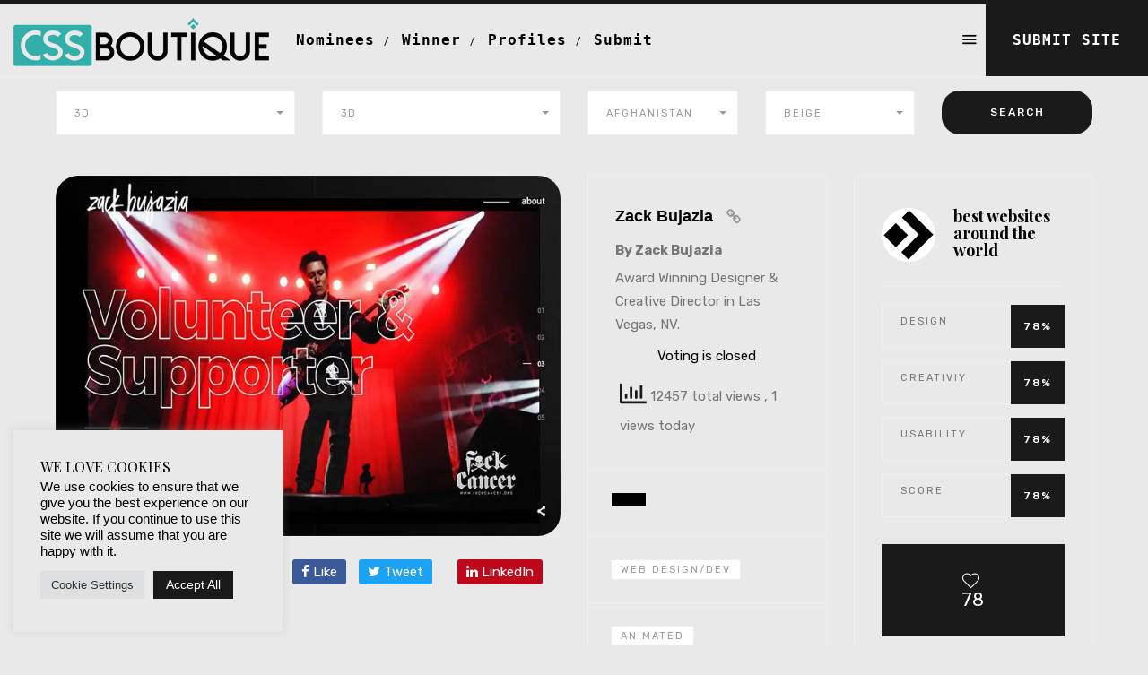

--- FILE ---
content_type: text/html; charset=UTF-8
request_url: https://www.bestwebsitesaroundtheworld.com/nominee/zack-bujazia/
body_size: 30590
content:
<!DOCTYPE html>
<html lang="en-US" prefix="og: https://ogp.me/ns#" class="no-js">
<head>
<meta charset="UTF-8" />
<meta name="viewport" content="width=device-width, initial-scale=1, maximum-scale=1">
<link rel="profile" href="http://gmpg.org/xfn/11" />
<link rel="pingback" href="https://www.bestwebsitesaroundtheworld.com/xmlrpc.php" />
<link rel="icon" type="image/png" href="https://www.bestwebsitesaroundtheworld.com/wp-content/uploads/2024/01/header-icon.png" />
      		    <!-- PVC Template -->
    <script type="text/template" id="pvc-stats-view-template">
    <i class="pvc-stats-icon large" aria-hidden="true"><svg aria-hidden="true" focusable="false" data-prefix="far" data-icon="chart-bar" role="img" xmlns="http://www.w3.org/2000/svg" viewBox="0 0 512 512" class="svg-inline--fa fa-chart-bar fa-w-16 fa-2x"><path fill="currentColor" d="M396.8 352h22.4c6.4 0 12.8-6.4 12.8-12.8V108.8c0-6.4-6.4-12.8-12.8-12.8h-22.4c-6.4 0-12.8 6.4-12.8 12.8v230.4c0 6.4 6.4 12.8 12.8 12.8zm-192 0h22.4c6.4 0 12.8-6.4 12.8-12.8V140.8c0-6.4-6.4-12.8-12.8-12.8h-22.4c-6.4 0-12.8 6.4-12.8 12.8v198.4c0 6.4 6.4 12.8 12.8 12.8zm96 0h22.4c6.4 0 12.8-6.4 12.8-12.8V204.8c0-6.4-6.4-12.8-12.8-12.8h-22.4c-6.4 0-12.8 6.4-12.8 12.8v134.4c0 6.4 6.4 12.8 12.8 12.8zM496 400H48V80c0-8.84-7.16-16-16-16H16C7.16 64 0 71.16 0 80v336c0 17.67 14.33 32 32 32h464c8.84 0 16-7.16 16-16v-16c0-8.84-7.16-16-16-16zm-387.2-48h22.4c6.4 0 12.8-6.4 12.8-12.8v-70.4c0-6.4-6.4-12.8-12.8-12.8h-22.4c-6.4 0-12.8 6.4-12.8 12.8v70.4c0 6.4 6.4 12.8 12.8 12.8z" class=""></path></svg></i>
	 <%= total_view %> total views	<% if ( today_view > 0 ) { %>
		<span class="views_today">,  <%= today_view %> views today</span>
	<% } %>
	</span>
	</script>
		    
<!-- Search Engine Optimization by Rank Math - https://rankmath.com/ -->
<title>Deluxe Website Award - Best Website Award around the Globe</title>
<meta name="description" content="CSS Boutique is the best free available css award gallery around the world. We put the best websites around the world on our platform daily. the winner of the award receives a unique certifcate as a thank you for the great performance of the developers and agencies."/>
<meta name="robots" content="follow, index, max-snippet:-1, max-video-preview:-1, max-image-preview:large"/>
<link rel="canonical" href="https://www.bestwebsitesaroundtheworld.com/nominee/zack-bujazia/" />
<meta property="og:locale" content="en_US" />
<meta property="og:type" content="article" />
<meta property="og:title" content="Deluxe Website Award - Best Website Award around the Globe" />
<meta property="og:description" content="CSS Boutique is the best free available css award gallery around the world. We put the best websites around the world on our platform daily. the winner of the award receives a unique certifcate as a thank you for the great performance of the developers and agencies." />
<meta property="og:url" content="https://www.bestwebsitesaroundtheworld.com/nominee/zack-bujazia/" />
<meta property="og:site_name" content="CSS BOUTIQUE - BEST WEBSITES AROUND THE WORLD" />
<meta property="article:publisher" content="https://www.facebook.com/cssboutique" />
<meta property="article:author" content="#" />
<meta property="og:updated_time" content="2019-04-28T17:26:14+02:00" />
<meta property="og:image" content="https://www.bestwebsitesaroundtheworld.com/wp-content/uploads/2019/04/Zack-Bujazia.jpg" />
<meta property="og:image:secure_url" content="https://www.bestwebsitesaroundtheworld.com/wp-content/uploads/2019/04/Zack-Bujazia.jpg" />
<meta property="og:image:width" content="700" />
<meta property="og:image:height" content="500" />
<meta property="og:image:alt" content="Best Website" />
<meta property="og:image:type" content="image/jpeg" />
<meta name="twitter:card" content="summary_large_image" />
<meta name="twitter:title" content="Deluxe Website Award - Best Website Award around the Globe" />
<meta name="twitter:description" content="CSS Boutique is the best free available css award gallery around the world. We put the best websites around the world on our platform daily. the winner of the award receives a unique certifcate as a thank you for the great performance of the developers and agencies." />
<meta name="twitter:image" content="https://www.bestwebsitesaroundtheworld.com/wp-content/uploads/2019/04/Zack-Bujazia.jpg" />
<!-- /Rank Math WordPress SEO plugin -->

<link rel='dns-prefetch' href='//fonts.googleapis.com' />
<link rel="alternate" type="application/rss+xml" title="BEST WEBSITES AROUND THE WORLD - CSS BOUTIQUE &raquo; Feed" href="https://www.bestwebsitesaroundtheworld.com/feed/" />
<link rel="alternate" type="application/rss+xml" title="BEST WEBSITES AROUND THE WORLD - CSS BOUTIQUE &raquo; Comments Feed" href="https://www.bestwebsitesaroundtheworld.com/comments/feed/" />
<link rel="alternate" type="application/rss+xml" title="BEST WEBSITES AROUND THE WORLD - CSS BOUTIQUE &raquo; Zack Bujazia Comments Feed" href="https://www.bestwebsitesaroundtheworld.com/nominee/zack-bujazia/feed/" />
<link rel="alternate" title="oEmbed (JSON)" type="application/json+oembed" href="https://www.bestwebsitesaroundtheworld.com/wp-json/oembed/1.0/embed?url=https%3A%2F%2Fwww.bestwebsitesaroundtheworld.com%2Fnominee%2Fzack-bujazia%2F" />
<link rel="alternate" title="oEmbed (XML)" type="text/xml+oembed" href="https://www.bestwebsitesaroundtheworld.com/wp-json/oembed/1.0/embed?url=https%3A%2F%2Fwww.bestwebsitesaroundtheworld.com%2Fnominee%2Fzack-bujazia%2F&#038;format=xml" />
<style id='wp-img-auto-sizes-contain-inline-css' type='text/css'>
img:is([sizes=auto i],[sizes^="auto," i]){contain-intrinsic-size:3000px 1500px}
/*# sourceURL=wp-img-auto-sizes-contain-inline-css */
</style>
<style id='wp-emoji-styles-inline-css' type='text/css'>

	img.wp-smiley, img.emoji {
		display: inline !important;
		border: none !important;
		box-shadow: none !important;
		height: 1em !important;
		width: 1em !important;
		margin: 0 0.07em !important;
		vertical-align: -0.1em !important;
		background: none !important;
		padding: 0 !important;
	}
/*# sourceURL=wp-emoji-styles-inline-css */
</style>
<style id='wp-block-library-inline-css' type='text/css'>
:root{--wp-block-synced-color:#7a00df;--wp-block-synced-color--rgb:122,0,223;--wp-bound-block-color:var(--wp-block-synced-color);--wp-editor-canvas-background:#ddd;--wp-admin-theme-color:#007cba;--wp-admin-theme-color--rgb:0,124,186;--wp-admin-theme-color-darker-10:#006ba1;--wp-admin-theme-color-darker-10--rgb:0,107,160.5;--wp-admin-theme-color-darker-20:#005a87;--wp-admin-theme-color-darker-20--rgb:0,90,135;--wp-admin-border-width-focus:2px}@media (min-resolution:192dpi){:root{--wp-admin-border-width-focus:1.5px}}.wp-element-button{cursor:pointer}:root .has-very-light-gray-background-color{background-color:#eee}:root .has-very-dark-gray-background-color{background-color:#313131}:root .has-very-light-gray-color{color:#eee}:root .has-very-dark-gray-color{color:#313131}:root .has-vivid-green-cyan-to-vivid-cyan-blue-gradient-background{background:linear-gradient(135deg,#00d084,#0693e3)}:root .has-purple-crush-gradient-background{background:linear-gradient(135deg,#34e2e4,#4721fb 50%,#ab1dfe)}:root .has-hazy-dawn-gradient-background{background:linear-gradient(135deg,#faaca8,#dad0ec)}:root .has-subdued-olive-gradient-background{background:linear-gradient(135deg,#fafae1,#67a671)}:root .has-atomic-cream-gradient-background{background:linear-gradient(135deg,#fdd79a,#004a59)}:root .has-nightshade-gradient-background{background:linear-gradient(135deg,#330968,#31cdcf)}:root .has-midnight-gradient-background{background:linear-gradient(135deg,#020381,#2874fc)}:root{--wp--preset--font-size--normal:16px;--wp--preset--font-size--huge:42px}.has-regular-font-size{font-size:1em}.has-larger-font-size{font-size:2.625em}.has-normal-font-size{font-size:var(--wp--preset--font-size--normal)}.has-huge-font-size{font-size:var(--wp--preset--font-size--huge)}.has-text-align-center{text-align:center}.has-text-align-left{text-align:left}.has-text-align-right{text-align:right}.has-fit-text{white-space:nowrap!important}#end-resizable-editor-section{display:none}.aligncenter{clear:both}.items-justified-left{justify-content:flex-start}.items-justified-center{justify-content:center}.items-justified-right{justify-content:flex-end}.items-justified-space-between{justify-content:space-between}.screen-reader-text{border:0;clip-path:inset(50%);height:1px;margin:-1px;overflow:hidden;padding:0;position:absolute;width:1px;word-wrap:normal!important}.screen-reader-text:focus{background-color:#ddd;clip-path:none;color:#444;display:block;font-size:1em;height:auto;left:5px;line-height:normal;padding:15px 23px 14px;text-decoration:none;top:5px;width:auto;z-index:100000}html :where(.has-border-color){border-style:solid}html :where([style*=border-top-color]){border-top-style:solid}html :where([style*=border-right-color]){border-right-style:solid}html :where([style*=border-bottom-color]){border-bottom-style:solid}html :where([style*=border-left-color]){border-left-style:solid}html :where([style*=border-width]){border-style:solid}html :where([style*=border-top-width]){border-top-style:solid}html :where([style*=border-right-width]){border-right-style:solid}html :where([style*=border-bottom-width]){border-bottom-style:solid}html :where([style*=border-left-width]){border-left-style:solid}html :where(img[class*=wp-image-]){height:auto;max-width:100%}:where(figure){margin:0 0 1em}html :where(.is-position-sticky){--wp-admin--admin-bar--position-offset:var(--wp-admin--admin-bar--height,0px)}@media screen and (max-width:600px){html :where(.is-position-sticky){--wp-admin--admin-bar--position-offset:0px}}

/*# sourceURL=wp-block-library-inline-css */
</style><style id='global-styles-inline-css' type='text/css'>
:root{--wp--preset--aspect-ratio--square: 1;--wp--preset--aspect-ratio--4-3: 4/3;--wp--preset--aspect-ratio--3-4: 3/4;--wp--preset--aspect-ratio--3-2: 3/2;--wp--preset--aspect-ratio--2-3: 2/3;--wp--preset--aspect-ratio--16-9: 16/9;--wp--preset--aspect-ratio--9-16: 9/16;--wp--preset--color--black: #000000;--wp--preset--color--cyan-bluish-gray: #abb8c3;--wp--preset--color--white: #ffffff;--wp--preset--color--pale-pink: #f78da7;--wp--preset--color--vivid-red: #cf2e2e;--wp--preset--color--luminous-vivid-orange: #ff6900;--wp--preset--color--luminous-vivid-amber: #fcb900;--wp--preset--color--light-green-cyan: #7bdcb5;--wp--preset--color--vivid-green-cyan: #00d084;--wp--preset--color--pale-cyan-blue: #8ed1fc;--wp--preset--color--vivid-cyan-blue: #0693e3;--wp--preset--color--vivid-purple: #9b51e0;--wp--preset--gradient--vivid-cyan-blue-to-vivid-purple: linear-gradient(135deg,rgb(6,147,227) 0%,rgb(155,81,224) 100%);--wp--preset--gradient--light-green-cyan-to-vivid-green-cyan: linear-gradient(135deg,rgb(122,220,180) 0%,rgb(0,208,130) 100%);--wp--preset--gradient--luminous-vivid-amber-to-luminous-vivid-orange: linear-gradient(135deg,rgb(252,185,0) 0%,rgb(255,105,0) 100%);--wp--preset--gradient--luminous-vivid-orange-to-vivid-red: linear-gradient(135deg,rgb(255,105,0) 0%,rgb(207,46,46) 100%);--wp--preset--gradient--very-light-gray-to-cyan-bluish-gray: linear-gradient(135deg,rgb(238,238,238) 0%,rgb(169,184,195) 100%);--wp--preset--gradient--cool-to-warm-spectrum: linear-gradient(135deg,rgb(74,234,220) 0%,rgb(151,120,209) 20%,rgb(207,42,186) 40%,rgb(238,44,130) 60%,rgb(251,105,98) 80%,rgb(254,248,76) 100%);--wp--preset--gradient--blush-light-purple: linear-gradient(135deg,rgb(255,206,236) 0%,rgb(152,150,240) 100%);--wp--preset--gradient--blush-bordeaux: linear-gradient(135deg,rgb(254,205,165) 0%,rgb(254,45,45) 50%,rgb(107,0,62) 100%);--wp--preset--gradient--luminous-dusk: linear-gradient(135deg,rgb(255,203,112) 0%,rgb(199,81,192) 50%,rgb(65,88,208) 100%);--wp--preset--gradient--pale-ocean: linear-gradient(135deg,rgb(255,245,203) 0%,rgb(182,227,212) 50%,rgb(51,167,181) 100%);--wp--preset--gradient--electric-grass: linear-gradient(135deg,rgb(202,248,128) 0%,rgb(113,206,126) 100%);--wp--preset--gradient--midnight: linear-gradient(135deg,rgb(2,3,129) 0%,rgb(40,116,252) 100%);--wp--preset--font-size--small: 13px;--wp--preset--font-size--medium: 20px;--wp--preset--font-size--large: 36px;--wp--preset--font-size--x-large: 42px;--wp--preset--spacing--20: 0.44rem;--wp--preset--spacing--30: 0.67rem;--wp--preset--spacing--40: 1rem;--wp--preset--spacing--50: 1.5rem;--wp--preset--spacing--60: 2.25rem;--wp--preset--spacing--70: 3.38rem;--wp--preset--spacing--80: 5.06rem;--wp--preset--shadow--natural: 6px 6px 9px rgba(0, 0, 0, 0.2);--wp--preset--shadow--deep: 12px 12px 50px rgba(0, 0, 0, 0.4);--wp--preset--shadow--sharp: 6px 6px 0px rgba(0, 0, 0, 0.2);--wp--preset--shadow--outlined: 6px 6px 0px -3px rgb(255, 255, 255), 6px 6px rgb(0, 0, 0);--wp--preset--shadow--crisp: 6px 6px 0px rgb(0, 0, 0);}:where(.is-layout-flex){gap: 0.5em;}:where(.is-layout-grid){gap: 0.5em;}body .is-layout-flex{display: flex;}.is-layout-flex{flex-wrap: wrap;align-items: center;}.is-layout-flex > :is(*, div){margin: 0;}body .is-layout-grid{display: grid;}.is-layout-grid > :is(*, div){margin: 0;}:where(.wp-block-columns.is-layout-flex){gap: 2em;}:where(.wp-block-columns.is-layout-grid){gap: 2em;}:where(.wp-block-post-template.is-layout-flex){gap: 1.25em;}:where(.wp-block-post-template.is-layout-grid){gap: 1.25em;}.has-black-color{color: var(--wp--preset--color--black) !important;}.has-cyan-bluish-gray-color{color: var(--wp--preset--color--cyan-bluish-gray) !important;}.has-white-color{color: var(--wp--preset--color--white) !important;}.has-pale-pink-color{color: var(--wp--preset--color--pale-pink) !important;}.has-vivid-red-color{color: var(--wp--preset--color--vivid-red) !important;}.has-luminous-vivid-orange-color{color: var(--wp--preset--color--luminous-vivid-orange) !important;}.has-luminous-vivid-amber-color{color: var(--wp--preset--color--luminous-vivid-amber) !important;}.has-light-green-cyan-color{color: var(--wp--preset--color--light-green-cyan) !important;}.has-vivid-green-cyan-color{color: var(--wp--preset--color--vivid-green-cyan) !important;}.has-pale-cyan-blue-color{color: var(--wp--preset--color--pale-cyan-blue) !important;}.has-vivid-cyan-blue-color{color: var(--wp--preset--color--vivid-cyan-blue) !important;}.has-vivid-purple-color{color: var(--wp--preset--color--vivid-purple) !important;}.has-black-background-color{background-color: var(--wp--preset--color--black) !important;}.has-cyan-bluish-gray-background-color{background-color: var(--wp--preset--color--cyan-bluish-gray) !important;}.has-white-background-color{background-color: var(--wp--preset--color--white) !important;}.has-pale-pink-background-color{background-color: var(--wp--preset--color--pale-pink) !important;}.has-vivid-red-background-color{background-color: var(--wp--preset--color--vivid-red) !important;}.has-luminous-vivid-orange-background-color{background-color: var(--wp--preset--color--luminous-vivid-orange) !important;}.has-luminous-vivid-amber-background-color{background-color: var(--wp--preset--color--luminous-vivid-amber) !important;}.has-light-green-cyan-background-color{background-color: var(--wp--preset--color--light-green-cyan) !important;}.has-vivid-green-cyan-background-color{background-color: var(--wp--preset--color--vivid-green-cyan) !important;}.has-pale-cyan-blue-background-color{background-color: var(--wp--preset--color--pale-cyan-blue) !important;}.has-vivid-cyan-blue-background-color{background-color: var(--wp--preset--color--vivid-cyan-blue) !important;}.has-vivid-purple-background-color{background-color: var(--wp--preset--color--vivid-purple) !important;}.has-black-border-color{border-color: var(--wp--preset--color--black) !important;}.has-cyan-bluish-gray-border-color{border-color: var(--wp--preset--color--cyan-bluish-gray) !important;}.has-white-border-color{border-color: var(--wp--preset--color--white) !important;}.has-pale-pink-border-color{border-color: var(--wp--preset--color--pale-pink) !important;}.has-vivid-red-border-color{border-color: var(--wp--preset--color--vivid-red) !important;}.has-luminous-vivid-orange-border-color{border-color: var(--wp--preset--color--luminous-vivid-orange) !important;}.has-luminous-vivid-amber-border-color{border-color: var(--wp--preset--color--luminous-vivid-amber) !important;}.has-light-green-cyan-border-color{border-color: var(--wp--preset--color--light-green-cyan) !important;}.has-vivid-green-cyan-border-color{border-color: var(--wp--preset--color--vivid-green-cyan) !important;}.has-pale-cyan-blue-border-color{border-color: var(--wp--preset--color--pale-cyan-blue) !important;}.has-vivid-cyan-blue-border-color{border-color: var(--wp--preset--color--vivid-cyan-blue) !important;}.has-vivid-purple-border-color{border-color: var(--wp--preset--color--vivid-purple) !important;}.has-vivid-cyan-blue-to-vivid-purple-gradient-background{background: var(--wp--preset--gradient--vivid-cyan-blue-to-vivid-purple) !important;}.has-light-green-cyan-to-vivid-green-cyan-gradient-background{background: var(--wp--preset--gradient--light-green-cyan-to-vivid-green-cyan) !important;}.has-luminous-vivid-amber-to-luminous-vivid-orange-gradient-background{background: var(--wp--preset--gradient--luminous-vivid-amber-to-luminous-vivid-orange) !important;}.has-luminous-vivid-orange-to-vivid-red-gradient-background{background: var(--wp--preset--gradient--luminous-vivid-orange-to-vivid-red) !important;}.has-very-light-gray-to-cyan-bluish-gray-gradient-background{background: var(--wp--preset--gradient--very-light-gray-to-cyan-bluish-gray) !important;}.has-cool-to-warm-spectrum-gradient-background{background: var(--wp--preset--gradient--cool-to-warm-spectrum) !important;}.has-blush-light-purple-gradient-background{background: var(--wp--preset--gradient--blush-light-purple) !important;}.has-blush-bordeaux-gradient-background{background: var(--wp--preset--gradient--blush-bordeaux) !important;}.has-luminous-dusk-gradient-background{background: var(--wp--preset--gradient--luminous-dusk) !important;}.has-pale-ocean-gradient-background{background: var(--wp--preset--gradient--pale-ocean) !important;}.has-electric-grass-gradient-background{background: var(--wp--preset--gradient--electric-grass) !important;}.has-midnight-gradient-background{background: var(--wp--preset--gradient--midnight) !important;}.has-small-font-size{font-size: var(--wp--preset--font-size--small) !important;}.has-medium-font-size{font-size: var(--wp--preset--font-size--medium) !important;}.has-large-font-size{font-size: var(--wp--preset--font-size--large) !important;}.has-x-large-font-size{font-size: var(--wp--preset--font-size--x-large) !important;}
/*# sourceURL=global-styles-inline-css */
</style>

<style id='classic-theme-styles-inline-css' type='text/css'>
/*! This file is auto-generated */
.wp-block-button__link{color:#fff;background-color:#32373c;border-radius:9999px;box-shadow:none;text-decoration:none;padding:calc(.667em + 2px) calc(1.333em + 2px);font-size:1.125em}.wp-block-file__button{background:#32373c;color:#fff;text-decoration:none}
/*# sourceURL=/wp-includes/css/classic-themes.min.css */
</style>
<link rel='stylesheet' id='dashicons-css' href='https://www.bestwebsitesaroundtheworld.com/wp-includes/css/dashicons.min.css?ver=6.9' type='text/css' media='all' />
<link rel='stylesheet' id='admin-bar-css' href='https://www.bestwebsitesaroundtheworld.com/wp-includes/css/admin-bar.min.css?ver=6.9' type='text/css' media='all' />
<style id='admin-bar-inline-css' type='text/css'>

    /* Hide CanvasJS credits for P404 charts specifically */
    #p404RedirectChart .canvasjs-chart-credit {
        display: none !important;
    }
    
    #p404RedirectChart canvas {
        border-radius: 6px;
    }

    .p404-redirect-adminbar-weekly-title {
        font-weight: bold;
        font-size: 14px;
        color: #fff;
        margin-bottom: 6px;
    }

    #wpadminbar #wp-admin-bar-p404_free_top_button .ab-icon:before {
        content: "\f103";
        color: #dc3545;
        top: 3px;
    }
    
    #wp-admin-bar-p404_free_top_button .ab-item {
        min-width: 80px !important;
        padding: 0px !important;
    }
    
    /* Ensure proper positioning and z-index for P404 dropdown */
    .p404-redirect-adminbar-dropdown-wrap { 
        min-width: 0; 
        padding: 0;
        position: static !important;
    }
    
    #wpadminbar #wp-admin-bar-p404_free_top_button_dropdown {
        position: static !important;
    }
    
    #wpadminbar #wp-admin-bar-p404_free_top_button_dropdown .ab-item {
        padding: 0 !important;
        margin: 0 !important;
    }
    
    .p404-redirect-dropdown-container {
        min-width: 340px;
        padding: 18px 18px 12px 18px;
        background: #23282d !important;
        color: #fff;
        border-radius: 12px;
        box-shadow: 0 8px 32px rgba(0,0,0,0.25);
        margin-top: 10px;
        position: relative !important;
        z-index: 999999 !important;
        display: block !important;
        border: 1px solid #444;
    }
    
    /* Ensure P404 dropdown appears on hover */
    #wpadminbar #wp-admin-bar-p404_free_top_button .p404-redirect-dropdown-container { 
        display: none !important;
    }
    
    #wpadminbar #wp-admin-bar-p404_free_top_button:hover .p404-redirect-dropdown-container { 
        display: block !important;
    }
    
    #wpadminbar #wp-admin-bar-p404_free_top_button:hover #wp-admin-bar-p404_free_top_button_dropdown .p404-redirect-dropdown-container {
        display: block !important;
    }
    
    .p404-redirect-card {
        background: #2c3338;
        border-radius: 8px;
        padding: 18px 18px 12px 18px;
        box-shadow: 0 2px 8px rgba(0,0,0,0.07);
        display: flex;
        flex-direction: column;
        align-items: flex-start;
        border: 1px solid #444;
    }
    
    .p404-redirect-btn {
        display: inline-block;
        background: #dc3545;
        color: #fff !important;
        font-weight: bold;
        padding: 5px 22px;
        border-radius: 8px;
        text-decoration: none;
        font-size: 17px;
        transition: background 0.2s, box-shadow 0.2s;
        margin-top: 8px;
        box-shadow: 0 2px 8px rgba(220,53,69,0.15);
        text-align: center;
        line-height: 1.6;
    }
    
    .p404-redirect-btn:hover {
        background: #c82333;
        color: #fff !important;
        box-shadow: 0 4px 16px rgba(220,53,69,0.25);
    }
    
    /* Prevent conflicts with other admin bar dropdowns */
    #wpadminbar .ab-top-menu > li:hover > .ab-item,
    #wpadminbar .ab-top-menu > li.hover > .ab-item {
        z-index: auto;
    }
    
    #wpadminbar #wp-admin-bar-p404_free_top_button:hover > .ab-item {
        z-index: 999998 !important;
    }
    
/*# sourceURL=admin-bar-inline-css */
</style>
<link rel='stylesheet' id='cookie-law-info-css' href='https://www.bestwebsitesaroundtheworld.com/wp-content/plugins/cookie-law-info/legacy/public/css/cookie-law-info-public.css?ver=3.3.9.1' type='text/css' media='all' />
<link rel='stylesheet' id='cookie-law-info-gdpr-css' href='https://www.bestwebsitesaroundtheworld.com/wp-content/plugins/cookie-law-info/legacy/public/css/cookie-law-info-gdpr.css?ver=3.3.9.1' type='text/css' media='all' />
<link rel='stylesheet' id='wpa-css-css' href='https://www.bestwebsitesaroundtheworld.com/wp-content/plugins/honeypot/includes/css/wpa.css?ver=2.3.04' type='text/css' media='all' />
<link rel='stylesheet' id='a3-pvc-style-css' href='https://www.bestwebsitesaroundtheworld.com/wp-content/plugins/page-views-count/assets/css/style.min.css?ver=2.8.7' type='text/css' media='all' />
<link rel='stylesheet' id='profilegrid-user-profiles-groups-and-communities-css' href='https://www.bestwebsitesaroundtheworld.com/wp-content/plugins/profilegrid-user-profiles-groups-and-communities/public/css/profile-magic-public.css?ver=5.9.7.1' type='text/css' media='all' />
<link rel='stylesheet' id='pm-font-awesome-css' href='https://www.bestwebsitesaroundtheworld.com/wp-content/plugins/profilegrid-user-profiles-groups-and-communities/public/css/font-awesome.css?ver=5.9.7.1' type='text/css' media='all' />
<link rel='stylesheet' id='pg-password-checker-css' href='https://www.bestwebsitesaroundtheworld.com/wp-content/plugins/profilegrid-user-profiles-groups-and-communities/public/css/pg-password-checker.css?ver=5.9.7.1' type='text/css' media='all' />
<link rel='stylesheet' id='pg-profile-menu-css' href='https://www.bestwebsitesaroundtheworld.com/wp-content/plugins/profilegrid-user-profiles-groups-and-communities/public/css/pg-profile-menu.css?ver=5.9.7.1' type='text/css' media='all' />
<link rel='stylesheet' id='pg-responsive-css' href='https://www.bestwebsitesaroundtheworld.com/wp-content/plugins/profilegrid-user-profiles-groups-and-communities/public/css/pg-responsive-public.css?ver=5.9.7.1' type='text/css' media='all' />
<link rel='stylesheet' id='profile_2-css' href='https://www.bestwebsitesaroundtheworld.com/wp-content/plugins/profilegrid-user-profiles-groups-and-communities/public/partials/themes/profile_2/profile_2.css?ver=5.9.7.1' type='text/css' media='all' />
<link rel='stylesheet' id='wpsc-style-css' href='https://www.bestwebsitesaroundtheworld.com/wp-content/plugins/wordpress-simple-paypal-shopping-cart/assets/wpsc-front-end-styles.css?ver=5.2.5' type='text/css' media='all' />
<link rel='stylesheet' id='awards-fonts-css' href='//fonts.googleapis.com/css?family=Playfair+Display%3A+400%2C400i%2C700%2C900%7CRubik%3A+300%2C400%2C400i%2C500%2C700%2C900' type='text/css' media='all' />
<link rel='stylesheet' id='bootstrap-css' href='https://www.bestwebsitesaroundtheworld.com/wp-content/themes/css-boutique/css/bootstrap.css' type='text/css' media='all' />
<link rel='stylesheet' id='bootstrap-select-css' href='https://www.bestwebsitesaroundtheworld.com/wp-content/themes/css-boutique/css/bootstrap-select.css' type='text/css' media='all' />
<link rel='stylesheet' id='fontawesome-min-css' href='https://www.bestwebsitesaroundtheworld.com/wp-content/themes/css-boutique/css/font-awesome.min.css' type='text/css' media='all' />
<link rel='stylesheet' id='animate-css' href='https://www.bestwebsitesaroundtheworld.com/wp-content/themes/css-boutique/css/animate.css' type='text/css' media='all' />
<link rel='stylesheet' id='slimmenu-css' href='https://www.bestwebsitesaroundtheworld.com/wp-content/themes/css-boutique/css/slimmenu.css' type='text/css' media='all' />
<link rel='stylesheet' id='awards-styles-css' href='https://www.bestwebsitesaroundtheworld.com/wp-content/themes/css-boutique/css/style.css' type='text/css' media='all' />
<link rel='stylesheet' id='awards-style-css' href='https://www.bestwebsitesaroundtheworld.com/wp-content/themes/css-boutique/style.css?ver=6.9' type='text/css' media='all' />
<link rel='stylesheet' id='awards-colors-css' href='https://www.bestwebsitesaroundtheworld.com/wp-content/themes/css-boutique/css/colors.css' type='text/css' media='all' />
<link rel='stylesheet' id='awards-custom-styles-css' href='https://www.bestwebsitesaroundtheworld.com/wp-content/themes/css-boutique/css/custom.css' type='text/css' media='all' />
<link rel='stylesheet' id='awards-custom-style-css' href='https://www.bestwebsitesaroundtheworld.com/wp-content/themes/css-boutique/css/custom_style.css?ver=6.9' type='text/css' media='all' />
<style id='awards-custom-style-inline-css' type='text/css'>
.logged-in.admin-bar nav.sidenav {
  top: 32px;
  height: 400px;
}


    
    
    
}



.logged-in.admin-bar nav.sidenav {
  top: 32px;
  height: 450px;
}





.award-image img {
  width: 100%;
  border-radius: 25px;
}



.pmagic .pm-users-search-page .pm-user-name {
  text-align: center;
  padding: 5px;
  width: 10em;
}


.site-small-desc {
  padding: 30px;
  background-color: #E8E8E8;
}


.pmagic .pm-group-view .pm-user-name {
  font-size: 1.5em;
  height: 1.5em;
  width: 450px;
}


.site-progress {
  border-top: 1px solid #eee;
  border-bottom: 1px solid #eee;
  padding: 30px;
  display: block;
  overflow: hidden;
  position: relative;
  background-color: #e9e9e9;
}


.site-publisher h4 {
  padding: 0;
  margin: 5px 0;
  font-weight: 700;
  color:#000;



.site-small-desc h4, .site-publisher h4 {
  padding: 0;
  margin: 5px 0;
  font-weight: 700;
  color: #1a1a1a;
}



.menu-collapser {
  background: none;
    background-color: rgba(0, 0, 0, 0);
  height: 70px;
  line-height: 70px;
  padding: 10px 0;
  background-color: #def2f1;
}



.header {
  border-top-color: #1a1a1a;
  padding-top: 0px;
}


.login  {
		color: #ffffff;
		font-size: 8px;
	}




.marquee {
		max-width: 100vw; /* iOS braucht das */
		white-space: nowrap;
		overflow: hidden;
		color: #1a1a1a;
		/* hier evtl. noch font-size, color usw. */
	}

	.marquee span {
		display: inline-block;
		font-size:35px;
		font-weight: 100;
		text-transform: uppercase;
		padding-left: 105%; /* die zusätzlichen 5% erzeugen einen verzögerten Start und vermeiden so ein Ruckeln auf langsamen Seiten */
		animation: marquee 18s linear infinite;
	}

	/* Optional: mouseover (oder Tipp auf dem Touchscreen) pausiert die Laufschrift */
	.marquee span:hover {
		animation-play-state: paused 
	}

	/* Make it move */
	@keyframes marquee {
	    0%   {transform: translate3d(0,0,0);}
	    100% {transform: translate3d(-100%,0,0);}
	}



.header {
  border-top: 5px solid #111;
    border-top-width: 5px;
    border-top-color: rgb(17, 17, 17);
  border-bottom: none;
    border-bottom-width: medium;
  margin: auto;
}



.feedback {
  background-color : #303138;
  color: white;
  padding: 10px 30px;
  border-radius: 4px;
  border-color: #303138;
}

#mybutton2 {
  position: fixed;
  bottom: -4px;
  left: 140px;
}

#mybutton {
  position: fixed;
  bottom: -4px;
  left: 10px;
}

.submit-site-section .search-top .content
{
  margin-bottom: 30px;
  background-color: #E9E9E9;
}

.panel-grid.panel-has-style &gt; .panel-row-style, .panel-grid.panel-no-style
{
  display: flex;
  -ms-flex-wrap: wrap;
  flex-wrap: nowrap;
  -ms-justify-content: space-between;
  justify-content: space-between;
  padding: 0px;
}




.widget_newsletterwidget .tnp-widget .tnp-submit, .site-single-share .cat_list.site-cat a:hover, .pager li:hover &gt; a, .pager li:hover &gt; span, .like-button, .site-vote small, .single-site .site-tags .cat_list a:hover, .blog-tags .cat_list a:hover, .widget .cat_list a:hover, .pagination li:hover a, .pagination li:focus a, .pagination &gt; .active &gt; a, .pagination &gt; .active &gt; span, .pagination &gt; .active &gt; a:hover, .pagination &gt; .active &gt; span:hover, .pagination &gt; .active &gt; a:focus, .pagination &gt; .active &gt; span:focus, .search-top .btn-group.open .dropdown-toggle:focus, .search-top .btn-default:hover, .search-top .btn-group.open .dropdown-toggle:hover, .search-top .btn-default:focus, .bb, .social-links li, .btn-primary, .btn-primary:hover, .btn-primary:focus, .btn-offical:focus, .btn-offical:hover, .form-control:focus, .more-link, .pagination li.current a, .footer li:hover a
{
  border-color: #3aafa9;
  border-radius: 10px;
}

.site-vote small
{
  position: absolute;
  height: 48px;
  bottom: 0;
  line-height: 48px;
  width: 60px;
  text-align: center;
  right: -1px;
  top: -1px;
  font-weight: 500;
  font-size: 12px !important;
  border-radius: 10px;
}


.award-image img
{
  width: 100%;
  border-radius: 25px;
}

.magnifier .magni-desc h4 a, .magnifier .magni-desc h4, .magnifier .magni-desc p, .magnifier
{
  cursor: url(../images/cursor.png), auto;
  border-radius: 25px;
}



.site-small-desc
{
  padding: 30px;
  background-color: #E9E9E9;
}

.site-progress
{
  border-top: 1px solid #eee;
  border-bottom: 1px solid #eee;
  padding: 30px;
  display: block;
  overflow: hidden;
  position: relative;
  background-color: #E9E9E9;
}


.header
{
  border-top-color: #3aafa9;
  border-width: 3px;
}





#pg-1896-0 &gt; .panel-row-style
{
  background-color: #E9E9E9;
  padding: 90px 0px 90px 0px;
}


.copyrights .container
{
  padding: 45px 15px;
  border-top: 1px solid #eeeeee;
  background-color: #DEF2F1;
}

.row
{
  margin-right: -15px;
  margin-left: -15px;
  background-color: #E9E9E9;
}



.container
{
  background-color: #E9E9E9;
}



.col-lg-12
{
    width: 100%;
    background-color: #E9E9E9;
  }
}


.header
{
  border-top-color: #E9E9E9;
}

.single-site .site-single-share .cat_list li.google-plus a
{
  background-color: #E9E9E9;
  display: none;
}



.site-tags, .site-single-share, .single-site .site-colors
{
  padding: 20px 20px;
  border-top: 1px solid #eeeeee;
  background-color: #E9E9E9;
}

::-moz-selection { background: #111; color: #fff; }
	::selection { background: #111; color: #fff; }


pre
{
  border: 1px solid #000;
  font-size: 12px;
  line-height: 1.3125;
  margin: 0 0 1.75em;
  max-width: 100%;
  overflow: auto;
  overflow-wrap: break-word;
  padding: 1.75em;
  white-space: pre-wrap;
  background-color: #fff;
  color: #000;
}



code {
  background-color: #eee;
  border-radius: 3px;
  font-family: courier, monospace;
  padding: 0 3px;
}



.navbar-default .navbar-nav  li  a
{
  
  color: #000000;
  letter-spacing: 1px;
  display: inline-block;
  height: 80px;
  font-size: 16px;
  line-height: 80px;
  font-weight: 600;
  font-family: monospace;
  padding: 0 10px 0 15px;
  text-transform: capitalize;
  
}

.btn-primary, .btn-primary:focus, .btn-offical:focus, .btn-offical:hover, .form-control:focus, .more-link, .pagination li.current a, .footer li:hover a
{
  border-color: #f17954;
  border-radius: 20px;
}












.search-top
{
  padding: 15px;
  margin-bottom: 30px;
  display: block;
  position: relative;
  background-color: #E9E9E9;
}

.wspsc_add_cart_submit
{
  background: #E9E9E9;
  padding: 30px 50px;
  border: none;
  font-size: 25px;
  text-transform: uppercase;
  color: #fff;
  letter-spacing: 2px;
}





.payment-page
{
  background: #ffffff;
  padding: 60px;
  float: left;
  width: 100%;
  text-align: center;
}



.site-publisher
{
  padding: 30px;
  display: block;
  overflow: hidden;
  position: relative;
  background-color: #E9E9E9;
}


.slogan{
    
    text-align: center;
    
}


.section
{
  position: relative;
  display: block;
  padding: 90px 0;
  background-color: #E9E9E9;
}

.copyrights
{
  padding: 0;
  font-size: 15px;
  background-color: #E9E9E9;
}






 .header .navbar-collapse
{
    padding-right: 0;
    padding-left: 0;
    background-color: #ffffff;
  }
}


.section-ab-title
{
  padding: 0;
  background-color: #ffffff;
  display: inline-block;
}

::-webkit-scrollbar {
width: 1px;
opacity: 0.8;
}
::-webkit-scrollbar-track {
background-color: #445761;


}
::-webkit-scrollbar-thumb {
background-color: #445761;


}



/* Firefox */

/* The emerging W3C standard
   that is currently Firefox-only */
* {
  scrollbar-width: none;
  scrollbar-color: #445761 #445761;
}

/* Works on Chrome/Edge/Safari */
*::-webkit-scrollbar {
  scrollbar-width: none;
}
*::-webkit-scrollbar-track {
  background:#445761;
}
*::-webkit-scrollbar-thumb {
  background-color: #445761;
   }







/*# sourceURL=awards-custom-style-inline-css */
</style>
<link rel='stylesheet' id='awards-custom-banner-style-css' href='https://www.bestwebsitesaroundtheworld.com/wp-content/themes/css-boutique/css/custom_style_banner.css?ver=6.9' type='text/css' media='all' />
<style id='awards-custom-banner-style-inline-css' type='text/css'>
.container{ max-width: 1170px; }body{ background-color: #e9e9e9; }.container{ background-color: #e9e9e9; }.sidebar{ background-color: #e9e9e9; }body, body p{ color: #000000;  }body a, p a{ color: #000000;  }.navbar-nav > li > a{ color: #000000; font-family: verdana; font-size: 10px; font-style: normal; font-variant: normal; font-weight: 900; text-transform: lowercase;  }.awards-dd a,.awards-mm a{ color: #000000;  }h1{ color: #000000; font-family: arial;  }h2{ color: #000000; font-family: helvetica; font-weight: 300;  }h3{ color: #000000; font-family: arial; font-style: normal; font-variant: normal;  }h4{ color: #000000; font-family: arial;  }h5{ color: #000000;  }h6{ color: #000000;  }.main-sidebar .widget-title{ color: #000000;  }.main-sidebar p{ color: #000000;  }.main-sidebar a{ color: #000000;  }.footer-widget-wrap p, .copyrights p,.subfooter p{ color: #000000; font-size: 10px;  }.footer-widget-wrap a, .copyrights a,.subfooter a{ color: #000000; font-size: 8px;  }.agency-pagination a:hover,.agency-pagination span:hover,.agency-pagination span.current,.widget_newsletterwidget .tnp-widget .tnp-submit,.comment-reply-link,mark,.site-share li:hover,.progress-bar-custom,.corner-ribbon,.navbar-default .navbar-nav > li.submit:hover a,.navbar-default .navbar-nav > li.submit,.navbar-default .navbar-nav > li > a:before,.site-single-share .cat_list.site-cat a:hover,.pager li:hover > a,.pager li:hover > span,.like-button,.site-vote small,
.single-site .site-tags .cat_list a:hover,.blog-tags .cat_list a:hover,.widget .cat_list a:hover,.pagination li:hover a,.pagination li:focus a,.pagination > .active > a,
.pagination > .active > span,.pagination > .active > a:hover,.pagination > .active > span:hover,.pagination > .active > a:focus,.pagination > .active > span:focus,
.search-top .btn-group.open .dropdown-toggle:focus,.search-top .btn-default:hover,.search-top .btn-group.open .dropdown-toggle:hover,.search-top .btn-default:focus,
.bb,.social-links li,.btn-primary,.btn-primary:hover,.btn-primary:focus,.btn-offical:focus,.btn-offical:hover,.more-link,.pagination li.current a{ background-color: #1a1a1a; } a,.color,.rating a:hover i,.rating a:focus i,.rating a.active i,.rating a:active i,.rating a:visited i,.breadcrumb > li a,.bb:hover .callout .lead,
.bb:hover .callout h4,.bb:hover .callout h3,.slim-wrap ul.menu-items li a:hover{ color: #1a1a1a; } .widget_newsletterwidget .tnp-widget .tnp-submit,.site-single-share .cat_list.site-cat a:hover,.pager li:hover > a,.pager li:hover > span,.like-button,.site-vote small,.single-site .site-tags .cat_list a:hover,.blog-tags .cat_list a:hover,.widget .cat_list a:hover,.pagination li:hover a,.pagination li:focus a,
.pagination > .active > a,.pagination > .active > span,.pagination > .active > a:hover,.pagination > .active > span:hover,.pagination > .active > a:focus,.pagination > .active > span:focus,.search-top .btn-group.open .dropdown-toggle:focus,.search-top .btn-default:hover,.search-top .btn-group.open .dropdown-toggle:hover,.search-top .btn-default:focus,
.bb,.social-links li,.btn-primary,.btn-primary:hover,.btn-primary:focus,.btn-offical:focus,.btn-offical:hover,.form-control:focus,.more-link,.pagination li.current a,
.footer li:hover a{ border-color: #1a1a1a; } .header{ border-top-color: #1a1a1a; } 
/*# sourceURL=awards-custom-banner-style-inline-css */
</style>
<link rel='stylesheet' id='a3pvc-css' href='//www.bestwebsitesaroundtheworld.com/wp-content/uploads/sass/pvc.min.css?ver=1707931668' type='text/css' media='all' />
<script type="text/javascript" src="https://www.bestwebsitesaroundtheworld.com/wp-includes/js/jquery/jquery.min.js?ver=3.7.1" id="jquery-core-js"></script>
<script type="text/javascript" src="https://www.bestwebsitesaroundtheworld.com/wp-includes/js/jquery/jquery-migrate.min.js?ver=3.4.1" id="jquery-migrate-js"></script>
<script type="text/javascript" id="cookie-law-info-js-extra">
/* <![CDATA[ */
var Cli_Data = {"nn_cookie_ids":[],"cookielist":[],"non_necessary_cookies":[],"ccpaEnabled":"","ccpaRegionBased":"","ccpaBarEnabled":"1","strictlyEnabled":["necessary","obligatoire"],"ccpaType":"gdpr","js_blocking":"1","custom_integration":"","triggerDomRefresh":"","secure_cookies":""};
var cli_cookiebar_settings = {"animate_speed_hide":"500","animate_speed_show":"500","background":"#e9e9e9","border":"#b1a6a6c2","border_on":"","button_1_button_colour":"#ffffff","button_1_button_hover":"#cccccc","button_1_link_colour":"#fff","button_1_as_button":"1","button_1_new_win":"","button_2_button_colour":"#333","button_2_button_hover":"#292929","button_2_link_colour":"#444","button_2_as_button":"","button_2_hidebar":"","button_3_button_colour":"#dedfe0","button_3_button_hover":"#b2b2b3","button_3_link_colour":"#333333","button_3_as_button":"1","button_3_new_win":"","button_4_button_colour":"#dedfe0","button_4_button_hover":"#b2b2b3","button_4_link_colour":"#333333","button_4_as_button":"1","button_7_button_colour":"#1a1a1a","button_7_button_hover":"#151515","button_7_link_colour":"#fff","button_7_as_button":"1","button_7_new_win":"","font_family":"Helvetica, sans-serif","header_fix":"","notify_animate_hide":"1","notify_animate_show":"1","notify_div_id":"#cookie-law-info-bar","notify_position_horizontal":"right","notify_position_vertical":"bottom","scroll_close":"","scroll_close_reload":"","accept_close_reload":"","reject_close_reload":"","showagain_tab":"","showagain_background":"#fff","showagain_border":"#000","showagain_div_id":"#cookie-law-info-again","showagain_x_position":"100px","text":"#000000","show_once_yn":"","show_once":"10000","logging_on":"","as_popup":"","popup_overlay":"1","bar_heading_text":"WE LOVE COOKIES","cookie_bar_as":"widget","popup_showagain_position":"bottom-right","widget_position":"left"};
var log_object = {"ajax_url":"https://www.bestwebsitesaroundtheworld.com/wp-admin/admin-ajax.php"};
//# sourceURL=cookie-law-info-js-extra
/* ]]> */
</script>
<script type="text/javascript" src="https://www.bestwebsitesaroundtheworld.com/wp-content/plugins/cookie-law-info/legacy/public/js/cookie-law-info-public.js?ver=3.3.9.1" id="cookie-law-info-js"></script>
<script type="text/javascript" id="simple-likes-public-js-js-extra">
/* <![CDATA[ */
var simpleLikes = {"ajaxurl":"https://www.bestwebsitesaroundtheworld.com/wp-admin/admin-ajax.php","like":"Like","unlike":"Unlike"};
//# sourceURL=simple-likes-public-js-js-extra
/* ]]> */
</script>
<script type="text/javascript" src="https://www.bestwebsitesaroundtheworld.com/wp-content/themes/css-boutique/js/simple-likes-public.js?ver=0.5" id="simple-likes-public-js-js"></script>
<script type="text/javascript" src="https://www.bestwebsitesaroundtheworld.com/wp-includes/js/underscore.min.js?ver=1.13.7" id="underscore-js"></script>
<script type="text/javascript" src="https://www.bestwebsitesaroundtheworld.com/wp-includes/js/backbone.min.js?ver=1.6.0" id="backbone-js"></script>
<script type="text/javascript" id="a3-pvc-backbone-js-extra">
/* <![CDATA[ */
var pvc_vars = {"rest_api_url":"https://www.bestwebsitesaroundtheworld.com/wp-json/pvc/v1","ajax_url":"https://www.bestwebsitesaroundtheworld.com/wp-admin/admin-ajax.php","security":"9b68a46413","ajax_load_type":"rest_api"};
//# sourceURL=a3-pvc-backbone-js-extra
/* ]]> */
</script>
<script type="text/javascript" src="https://www.bestwebsitesaroundtheworld.com/wp-content/plugins/page-views-count/assets/js/pvc.backbone.min.js?ver=2.8.7" id="a3-pvc-backbone-js"></script>
<script type="text/javascript" src="https://www.bestwebsitesaroundtheworld.com/wp-content/plugins/profilegrid-user-profiles-groups-and-communities/public/js/pg-profile-menu.js?ver=5.9.7.1" id="pg-profile-menu.js-js"></script>
<script type="text/javascript" id="profilegrid-user-profiles-groups-and-communities-js-extra">
/* <![CDATA[ */
var pm_ajax_object = {"ajax_url":"https://www.bestwebsitesaroundtheworld.com/wp-admin/admin-ajax.php","plugin_emoji_url":"https://www.bestwebsitesaroundtheworld.com/wp-content/plugins/profilegrid-user-profiles-groups-and-communities/public/partials/images/img","nonce":"7da1dd7b26"};
var pm_error_object = {"valid_email":"Please enter a valid e-mail address.","valid_number":"Please enter a valid number.","valid_date":"Please enter a valid date (dd-mm-yyyy format).","required_field":"This is a required field.","required_comman_field":"Please fill all the required fields.","file_type":"This file type is not allowed.","short_password":"Your password should be at least 7 characters long.","pass_not_match":"Password and confirm password do not match.","user_exist":"Sorry, username already exists.","email_exist":"Sorry, email already exists.","show_more":"More...","show_less":"Show less","user_not_exit":"Username does not exists.","password_change_successfully":"Password changed Successfully","allow_file_ext":"jpg|jpeg|png|gif|webp|avif","valid_phone_number":"Please enter a valid phone number.","valid_mobile_number":"Please enter a valid mobile number.","valid_facebook_url":"Please enter a valid Facebook url.","valid_twitter_url":"Please enter a X url.","valid_google_url":"Please enter a valid Google url.","valid_linked_in_url":"Please enter a Linked In url.","valid_youtube_url":"Please enter a valid Youtube url.","valid_mixcloud_url":"Please enter a valid Mixcloud url.","valid_soundcloud_url":"Please enter a valid SoundCloud url.","valid_instagram_url":"Please enter a valid Instagram url.","crop_alert_error":"Please select a crop region then press submit.","admin_note_error":"Unable to add an empty note. Please write something and try again.","empty_message_error":"Unable to send an empty message. Please type something.","invite_limit_error":"Only ten users can be invited at a time.","no_more_result":"No More Result Found","delete_friend_request":"This will delete friend request from selected user(s). Do you wish to continue?","remove_friend":"This will remove selected user(s) from your friends list. Do you wish to continue?","accept_friend_request_conf":"This will accept request from selected user(s). Do you wish to continue?","cancel_friend_request":"This will cancel request from selected user(s). Do you wish to continue?","next":"Next","back":"Back","submit":"Submit","empty_chat_message":"I am sorry, I can't send an empty message. Please write something and try sending it again.","login_url":"https://www.bestwebsitesaroundtheworld.com/login/?password=changed"};
var pm_fields_object = {"dateformat":"dd-mm-yy"};
//# sourceURL=profilegrid-user-profiles-groups-and-communities-js-extra
/* ]]> */
</script>
<script type="text/javascript" src="https://www.bestwebsitesaroundtheworld.com/wp-content/plugins/profilegrid-user-profiles-groups-and-communities/public/js/profile-magic-public.js?ver=5.9.7.1" id="profilegrid-user-profiles-groups-and-communities-js"></script>
<script type="text/javascript" src="https://www.bestwebsitesaroundtheworld.com/wp-content/plugins/profilegrid-user-profiles-groups-and-communities/public/js/modernizr-custom.min.js?ver=5.9.7.1" id="modernizr-custom.min.js-js"></script>
<script type="text/javascript" src="https://www.bestwebsitesaroundtheworld.com/wp-content/themes/css-boutique/js/custom_script.js?ver=1.0" id="awards-custom-script-js"></script>
<link rel="https://api.w.org/" href="https://www.bestwebsitesaroundtheworld.com/wp-json/" /><link rel="EditURI" type="application/rsd+xml" title="RSD" href="https://www.bestwebsitesaroundtheworld.com/xmlrpc.php?rsd" />
<link rel='shortlink' href='https://www.bestwebsitesaroundtheworld.com/?p=11092' />

<!-- WP Simple Shopping Cart plugin v5.2.5 - https://wordpress.org/plugins/wordpress-simple-paypal-shopping-cart/ -->
	<script type="text/javascript">
	function ReadForm (obj1, tst) {
	    // Read the user form
	    var i,j,pos;
	    val_total="";val_combo="";

	    for (i=0; i<obj1.length; i++)
	    {
	        // run entire form
	        obj = obj1.elements[i];           // a form element

	        if (obj.type == "select-one")
	        {   // just selects
	            if (obj.name == "quantity" ||
	                obj.name == "amount") continue;
		        pos = obj.selectedIndex;        // which option selected
		        
		        const selected_option = obj.options[pos];
		        
		        val = selected_option?.value;   // selected value
		        if (selected_option?.getAttribute("data-display-text")){
                    val = selected_option?.getAttribute("data-display-text");
                }
		        
		        val_combo = val_combo + " (" + val + ")";
	        }
	    }
		// Now summarize everything we have processed above
		val_total = obj1.product_tmp.value + val_combo;
		obj1.wspsc_product.value = val_total;
	}
	</script>
    <style>.wp-block-gallery.is-cropped .blocks-gallery-item picture{height:100%;width:100%;}</style>		<style type="text/css" id="wp-custom-css">
			.pmagic .pm-login-box-bottom-container {
    border-width: 1px 0 0 0;
    padding: 20px;
    text-align: center;
    margin-top: 20px;
    background-color: #E9E9E9;
}

.pmagic .pm-login-box form#pm_login_form {
    margin-bottom: 0;
    background-color: #E9E9E9;
}



.pmagic .pm-login-box input[type=submit] {
    text-align: center;
    float: none;
    width: auto;
    margin: auto;
    font-size: 1em;
    padding: 10px 15px;
    cursor: pointer;
    transition: 0.2s;
    box-shadow: 0 0 1px 1px rgba(255,255,255,0.25);
    background-color: #E9E9E9;
}



.pmagic .pm-login-box input[type=password], .pmagic .pm-login-box input[type=text] {
    margin: 20px 5% 0 5%!important;
    width: 90%!important;
    max-width: 90%!important;
    padding: .5em!important;
    min-height: 3em;
    font-size: 1em;
    background-color: #E9E9E9;
}



.check-list {
  margin: 0;
  padding-left: 1.2rem;
}

.check-list li {
  position: relative;
  list-style-type: none;
  padding-left: 2.5rem;
  margin-bottom: 0.5rem;
}

.check-list li:before {
    content: '';
    display: block;
    position: absolute;
    left: 0;
    top: -2px;
    width: 5px;
    height: 11px;
    border-width: 0 2px 2px 0;
    border-style: solid;
    border-color: #1a1a1a;
    transform-origin: bottom left;
    transform: rotate(45deg);
}


/* Boilerplate stuff */
*,
*:before,
*:after {
  box-sizing: border-box;
}





div {
  margin: auto;
}




















.shopping_cart input[type="number"] {
  max-width: 5em !important;
  text-align: center;
  background-color: #e9e9e9;
}


.shopping_cart input {
  float: right;
  padding: 15px 20px;
  font-size: 15px;
}


.wspsc_add_cart_submit {
  background: #1a1a1a;
  padding: 30px 50px;
  border: none;
  font-size: 25px;
  text-transform: uppercase;
  color: #fff;
  letter-spacing: 2px;
}





.marquee {
		max-width: 100vw; /* iOS braucht das */
		white-space: nowrap;
		overflow: hidden;
		color: #1a1a1a;
		/* hier evtl. noch font-size, color usw. */
	}

	.marquee span {
		display: inline-block;
		font-size:30px;
		font-weight: 100;
		text-transform: uppercase;
		padding-left: 105%; /* die zusätzlichen 5% erzeugen einen verzögerten Start und vermeiden so ein Ruckeln auf langsamen Seiten */
		animation: marquee 25s linear infinite;
	}

	/* Optional: mouseover (oder Tipp auf dem Touchscreen) pausiert die Laufschrift */
	.marquee span:hover {
		animation-play-state: paused 
	}

	/* Make it move */
	@keyframes marquee {
	    0%   {transform: translate3d(0,0,0);}
	    100% {transform: translate3d(-100%,0,0);}
	}





.marqueeg {
		max-width: 100vw; /* iOS braucht das */
		white-space: nowrap;
		overflow: hidden;
		color: #1a1a1a;
		/* hier evtl. noch font-size, color usw. */
	}

	.marqueeg span {
		display: inline-block;
		font-size:30px;
		font-weight: 100;
		text-transform: uppercase;
		padding-left: 105%; /* die zusätzlichen 5% erzeugen einen verzögerten Start und vermeiden so ein Ruckeln auf langsamen Seiten */
		animation: marquee 38s linear infinite;
	}

	/* Optional: mouseover (oder Tipp auf dem Touchscreen) pausiert die Laufschrift */
	.marqueeg span:hover {
		animation-play-state: paused 
	}

	/* Make it move */
	@keyframes marqueeg {
	    0%   {transform: translate3d(0,0,0);}
	    100% {transform: translate3d(-100%,0,0);}
	}





.agency-pagination a:hover, .agency-pagination span:hover, .agency-pagination span.current, .widget_newsletterwidget .tnp-widget .tnp-submit, .comment-reply-link, mark, .site-share li:hover, .progress-bar-custom, .corner-ribbon, .navbar-default .navbar-nav > li.submit:hover a, .navbar-default .navbar-nav > li.submit, .navbar-default .navbar-nav > li > a::before, .site-single-share .cat_list.site-cat a:hover, .pager li:hover > a, .pager li:hover > span, .like-button, .site-vote small, .single-site .site-tags .cat_list a:hover, .blog-tags .cat_list a:hover, .widget .cat_list a:hover, .pagination li:hover a, .pagination li:focus a, .pagination > .active > a, .pagination > .active > span, .pagination > .active > a:hover, .pagination > .active > span:hover, .pagination > .active > a:focus, .pagination > .active > span:focus, .search-top .btn-group.open .dropdown-toggle:focus, .search-top .btn-default:hover, .search-top .btn-group.open .dropdown-toggle:hover, .search-top .btn-default:focus, .bb, .social-links li, .btn-primary, .btn-primary:hover, .btn-primary:focus, .btn-offical:focus, .btn-offical:hover, .more-link, .pagination li.current a {
  background-color: #1a1a1a;
	border-color: #1a1a1a;
	
}



.content {
  padding: 60px;
  background-color: #E9E9E9;
  
	
}



.shopping_cart {
  background: #E9E9E9;
  padding: 60px;
	
	
	
	
}


.wspsc_add_cart_submit {
  background: #3AAFA9;
  padding: 30px 50px;
  border: none;
  font-size: 25px;
  text-transform: uppercase;
  color: #fff;
  letter-spacing: 2px;
}

.payment-page {
  background: #E9E9E9;
  padding: 60px;
  float: left;
  width: 100%;
  text-align: center;
}


.header .navbar-collapse
{
  padding-right: 0;
  padding-left: 0;
  background-color: #E9E9E9;
	
}


.section {
  position: relative;
  display: block;
  padding: 0px 0;
  background-color: #E9E9E9;
}

.section-ab-title
{
  padding: 0;
  background-color: #E9E9E9;
  display: inline-block;
}

.section-ab-title h4
{
  padding: 10px 30px;
  line-height: 1;
  color: #000000;
  margin: 0;
}

 .panel-row-style
{
  background-color: #E9E9E9;
  padding: 90px 0px 90px 0px;
}

.section.lb
{
  background-color: #E9E9E9;
}

.section-title .small-title
{
  font-size: 55px;
  line-height: 55px;
  margin-bottom: 22px;
  color: #000000;
}

.section-title p, .text-widget p
{
  font-size: 25px;
  color: #000000;
  line-height: 30px;
  font-weight: 400;
}		</style>
		    
  <!-- Matomo -->
<script>
  var _paq = window._paq = window._paq || [];
  /* tracker methods like "setCustomDimension" should be called before "trackPageView" */
  _paq.push(['trackPageView']);
  _paq.push(['enableLinkTracking']);
  (function() {
    var u="//web-net.eu/Statistik/";
    _paq.push(['setTrackerUrl', u+'matomo.php']);
    _paq.push(['setSiteId', '3']);
    var d=document, g=d.createElement('script'), s=d.getElementsByTagName('script')[0];
    g.async=true; g.src=u+'matomo.js'; s.parentNode.insertBefore(g,s);
  })();
</script>
<!-- End Matomo Code -->


                
    
<link rel='stylesheet' id='animated-css' href='https://www.bestwebsitesaroundtheworld.com/wp-content/plugins/wpdevart-countdown-pro/includes/style/effects.css?ver=6.9' type='text/css' media='all' />
<link rel='stylesheet' id='countdown_css-css' href='https://www.bestwebsitesaroundtheworld.com/wp-content/plugins/wpdevart-countdown-pro/includes/style/style.css?ver=6.9' type='text/css' media='all' />
<link rel='stylesheet' id='thickbox-css' href='https://www.bestwebsitesaroundtheworld.com/wp-includes/js/thickbox/thickbox.css?ver=6.9' type='text/css' media='all' />
<link rel='stylesheet' id='cookie-law-info-table-css' href='https://www.bestwebsitesaroundtheworld.com/wp-content/plugins/cookie-law-info/legacy/public/css/cookie-law-info-table.css?ver=3.3.9.1' type='text/css' media='all' />
<link rel='stylesheet' id='ts-other-shortcodes-css' href='https://www.bestwebsitesaroundtheworld.com/wp-content/plugins/themestall-addons/assets/css/other-shortcodes.css?ver=1.0' type='text/css' media='all' />
<meta name="generator" content="WP Rocket 3.18.3" data-wpr-features="wpr_preload_links" /></head>

<body class="wp-singular nominee-template-default single single-nominee postid-11092 wp-theme-css-boutique layout-rs theme-cssboutique">
        <!-- LOADER -->
            <div data-rocket-location-hash="61a7972dfa92836716a79fd07880f3dc" id="preloader">
                        <picture><source srcset="https://www.bestwebsitesaroundtheworld.com/wp-content/uploads/2017/08/Element-1.png.webp"  type="image/webp"><img class="preloader" src="https://www.bestwebsitesaroundtheworld.com/wp-content/uploads/2017/08/Element-1.png" alt="preloader image" data-eio="p"></picture>
        </div><!-- end loader -->
        <!-- END LOADER -->
    
    <!-- ******************************************
    START SITE HERE
    ********************************************** -->
	<div data-rocket-location-hash="d1cbad6e522075960fde56c8528c3e41" id="wrapper">
    	            	<nav class="sidenav">
			<ul id="awardsSideMenu" class="list-unstyled main-menu"><li class="text-right"><a href="#" id="nav-close"><i class="flaticon-error"></i></a></li><li id="menu-item-5100" class="menu-item menu-item-type-post_type menu-item-object-page menu-item-5100"><a href="https://www.bestwebsitesaroundtheworld.com/about-us/">About Us</a></li>
<li id="menu-item-11968" class="menu-item menu-item-type-post_type menu-item-object-page menu-item-11968"><a href="https://www.bestwebsitesaroundtheworld.com/pricing-plans/">Pricing &#038; Plans</a></li>
<li id="menu-item-2923" class="menu-item menu-item-type-post_type menu-item-object-page menu-item-2923"><a href="https://www.bestwebsitesaroundtheworld.com/contact-css-boutique/">contact &#038; advertise</a></li>
<li id="menu-item-14996" class="menu-item menu-item-type-post_type menu-item-object-page menu-item-14996"><a href="https://www.bestwebsitesaroundtheworld.com/badges/">Grab your Ribbon</a></li>
<li id="menu-item-15424" class="account menu-item menu-item-type-custom menu-item-object-custom menu-item-has-children menu-item-15424"><a>?  <b>My Account</b></a>
<ul class="sub-menu">
	<li id="menu-item-15386" class="menu-item menu-item-type-post_type menu-item-object-page menu-item-15386"><a href="https://www.bestwebsitesaroundtheworld.com/registration/">Registration / login</a></li>
	<li id="menu-item-15387" class="menu-item menu-item-type-post_type menu-item-object-page menu-item-15387"><a href="https://www.bestwebsitesaroundtheworld.com/login/">Login/logout</a></li>
	<li id="menu-item-15406" class="menu-item menu-item-type-post_type menu-item-object-page menu-item-15406"><a href="https://www.bestwebsitesaroundtheworld.com/my-profile/">My Profile</a></li>
</ul>
</li>
<li id="menu-item-15536" class="menu-item menu-item-type-custom menu-item-object-custom menu-item-has-children menu-item-15536"><a href="#"><b>Submit</b></a>
<ul class="sub-menu">
	<li id="menu-item-15533" class="menu-item menu-item-type-post_type menu-item-object-page menu-item-15533"><a href="https://www.bestwebsitesaroundtheworld.com/submit-new-blog-post/">Blog Post</a></li>
	<li id="menu-item-15535" class="menu-item menu-item-type-post_type menu-item-object-page menu-item-15535"><a href="https://www.bestwebsitesaroundtheworld.com/submit/">Website</a></li>
	<li id="menu-item-15534" class="menu-item menu-item-type-post_type menu-item-object-page menu-item-15534"><a href="https://www.bestwebsitesaroundtheworld.com/submit-agency/">Agency</a></li>
</ul>
</li>
</ul> 
        </nav>
            	
    	<header data-rocket-location-hash="9743db0d800bfb6875b0e0fac69da23c" class="header">
            <nav class="navbar navbar-default">
                <div class="container-header">
                    <div class="navbar-header">
                                                <a class="visible-sec navbar-brand" href="https://www.bestwebsitesaroundtheworld.com/" title="BEST WEBSITES AROUND THE WORLD &#8211; CSS BOUTIQUE">
                                                        <picture><source srcset="https://www.bestwebsitesaroundtheworld.com/wp-content/uploads/2017/08/logo-2024.png.webp"  type="image/webp"><img src="https://www.bestwebsitesaroundtheworld.com/wp-content/uploads/2017/08/logo-2024.png" alt="BEST WEBSITES AROUND THE WORLD &#8211; CSS BOUTIQUE" data-eio="p"></picture>
                                                    </a>
                    </div>
                    <!-- end navbar header -->
                    <div class="hidden-sec slim-wrap" data-image="https://www.bestwebsitesaroundtheworld.com/wp-content/uploads/2017/08/logo-2024.png" data-homelink="https://www.bestwebsitesaroundtheworld.com/">
                        <ul id="menu-main-menu" class="menu-items"><li id="menu-item-5108" class="menu-item menu-item-type-post_type menu-item-object-page menu-item-5108"><a href="https://www.bestwebsitesaroundtheworld.com/nominees/">Nominees</a></li>
<li id="menu-item-5098" class="menu-item menu-item-type-post_type menu-item-object-page menu-item-5098"><a href="https://www.bestwebsitesaroundtheworld.com/css-awards/">Winner</a></li>
<li id="menu-item-15375" class="menu-item menu-item-type-post_type menu-item-object-page menu-item-15375"><a href="https://www.bestwebsitesaroundtheworld.com/agencies/">Profiles</a></li>
<li id="menu-item-15783" class="menu-item menu-item-type-post_type menu-item-object-page menu-item-15783"><a href="https://www.bestwebsitesaroundtheworld.com/pricing-plans/">Submit</a></li>
</ul>                    </div>
                    <div id="bs-example-navbar-collapse-1" class="collapse navbar-collapse visible-sec">
                        <ul id="awardsMainMenu" class="nav navbar-nav navbar-left"><li class="menu-item menu-item-type-post_type menu-item-object-page menu-item-5108"><a href="https://www.bestwebsitesaroundtheworld.com/nominees/">Nominees</a></li>
<li class="menu-item menu-item-type-post_type menu-item-object-page menu-item-5098"><a href="https://www.bestwebsitesaroundtheworld.com/css-awards/">Winner</a></li>
<li class="menu-item menu-item-type-post_type menu-item-object-page menu-item-15375"><a href="https://www.bestwebsitesaroundtheworld.com/agencies/">Profiles</a></li>
<li class="menu-item menu-item-type-post_type menu-item-object-page menu-item-15783"><a href="https://www.bestwebsitesaroundtheworld.com/pricing-plans/">Submit</a></li>
</ul>                            
                        
                        <ul class="nav navbar-nav navbar-right">
                                                                                    <li id="nav-expander" class="openmenu hidden-sm"><a href="#"><i class="flaticon-bars"></i></a></li>
                                                                                        <li class="submit"><a title="SUBMIT SITE" href="https://www.bestwebsitesaroundtheworld.com/registration/">SUBMIT SITE</a></li>
                                
                                                        
                        </ul>
                        
                    </div>
                </div>
            </nav>
        </header>
        
                
        <section data-rocket-location-hash="50e3aaa163a167fff04c870b5db9547c" class="section single-site">

<div data-rocket-location-hash="57f5f94b700c18128ff11e2d8b2bec34" class="container-fluid">

		    
    <div class="row-fluid">
    
    	<div class="col-md-12 col-lg-12 col-sm-12 col-xs-12">

	<div class="row nominee-search-form-content"><div class="search-top site-search clearfix">
		<div class="row">
			<form action="https://www.bestwebsitesaroundtheworld.com/"  method="get" role="search" >
			<div class="col-sm-3">
				<div class="form-group">
					<input type="hidden" name="post_type" value="nominee" />
					<input type="hidden" name="custom_search_nominee" value="nominee_search" />
					<select class="selectpicker form-control" data-size="8" name="nominee_tags"><option value="3d" data-tokens="responsive">3D</option><option value="adaptive" data-tokens="responsive">Adaptive</option><option value="agency" data-tokens="responsive">Agency</option><option value="animated" data-tokens="responsive">animated</option><option value="architecture" data-tokens="responsive">Architecture</option><option value="art" data-tokens="responsive">Art</option><option value="big-background-images" data-tokens="responsive">BIG BACKGROUND IMAGES</option><option value="bright" data-tokens="responsive">Bright</option><option value="business-corporate" data-tokens="responsive">BUSINESS &amp; CORPORATE</option><option value="clean" data-tokens="responsive">CLEAN</option><option value="colorful" data-tokens="responsive">colorful</option><option value="css3" data-tokens="responsive">CSS3</option><option value="custom" data-tokens="responsive">Custom</option><option value="design" data-tokens="responsive">Design</option><option value="ecommerce" data-tokens="responsive">eCommerce</option><option value="flat-design" data-tokens="responsive">flat design</option><option value="food-and-drinks" data-tokens="responsive">Food and Drinks</option><option value="framework" data-tokens="responsive">FRAMEWORK</option><option value="fullscreen" data-tokens="responsive">fullscreen</option><option value="gallery" data-tokens="responsive">Gallery</option><option value="games-entertainment" data-tokens="responsive">GAMES &amp; ENTERTAINMENT</option><option value="gestures-interaction" data-tokens="responsive">Gestures / Interaction</option><option value="grid" data-tokens="responsive">grid</option><option value="hotel-restaurant" data-tokens="responsive">HOTEL &amp; RESTAURANT</option><option value="html5" data-tokens="responsive">HTML5</option><option value="icons" data-tokens="responsive">ICONS</option><option value="illustrated" data-tokens="responsive">illustrated</option><option value="images" data-tokens="responsive">Images</option><option value="infinite-scroll" data-tokens="responsive">Infinite Scroll</option><option value="javascript" data-tokens="responsive">JavaScript</option><option value="jquery" data-tokens="responsive">jQuery</option><option value="liquid" data-tokens="responsive">liquid</option><option value="material-design" data-tokens="responsive">material design</option><option value="minimal" data-tokens="responsive">minimal</option><option value="minimalist" data-tokens="responsive">Minimalist</option><option value="mobile" data-tokens="responsive">MOBILE</option><option value="movie-cinema" data-tokens="responsive">Movie &amp; Cinema</option><option value="one-page-single-page" data-tokens="responsive">one page/ single page</option><option value="parallax" data-tokens="responsive">parallax</option><option value="photographic" data-tokens="responsive">photographic</option><option value="photography" data-tokens="responsive">photography</option><option value="php" data-tokens="responsive">PHP</option><option value="portfolio" data-tokens="responsive">portfolio</option><option value="real-estate" data-tokens="responsive">Real Estate</option><option value="responsive" data-tokens="responsive">responsive</option><option value="retro-vintage" data-tokens="responsive">Retro - Vintage</option><option value="scroll" data-tokens="responsive">scroll</option><option value="semantic-web" data-tokens="responsive">Semantic web</option><option value="shop" data-tokens="responsive">shop</option><option value="storytelling" data-tokens="responsive">Storytelling</option><option value="svg" data-tokens="responsive">SVG</option><option value="typographic" data-tokens="responsive">typographic</option><option value="unusual-navigation" data-tokens="responsive">Unusual Navigation</option><option value="video-sound" data-tokens="responsive">video/sound</option><option value="virtual-reality" data-tokens="responsive">Virtual Reality</option><option value="web-interactive" data-tokens="responsive">WEB &amp; INTERACTIVE</option><option value="webgl" data-tokens="responsive">WebGL</option><option value="wordpress" data-tokens="responsive">wordpress</option></select>
				</div>
			</div><div class="col-sm-3">
				<div class="form-group">
					<select class="selectpicker form-control" data-size="8" name="nominee_categories"><option value="3d" data-tokens="responsive">3D</option><option value="adaptive" data-tokens="responsive">Adaptive</option><option value="agency" data-tokens="responsive">Agency</option><option value="animated" data-tokens="responsive">Animated</option><option value="animation" data-tokens="responsive">Animation</option><option value="app" data-tokens="responsive">APP</option><option value="architecture" data-tokens="responsive">Architecture</option><option value="art" data-tokens="responsive">Art</option><option value="art-entertainment" data-tokens="responsive">Art &amp; Entertainment</option><option value="art-illustration" data-tokens="responsive">Art &amp; Illustration</option><option value="blog-magazine" data-tokens="responsive">Blog / Magazine</option><option value="bright" data-tokens="responsive">Bright</option><option value="business" data-tokens="responsive">Business</option><option value="business-corporate" data-tokens="responsive">Business &amp; Corporate</option><option value="clothing" data-tokens="responsive">Clothing</option><option value="community-nonprofit" data-tokens="responsive">Community / Nonprofit</option><option value="companies" data-tokens="responsive">Companies</option><option value="css3" data-tokens="responsive">CSS3</option><option value="culture-education" data-tokens="responsive">Culture &amp; Education</option><option value="custom" data-tokens="responsive">Custom</option><option value="design" data-tokens="responsive">Design</option><option value="design-development" data-tokens="responsive">Design &amp; Development</option><option value="design-agencies" data-tokens="responsive">Design Agencies</option><option value="developer" data-tokens="responsive">Developer</option><option value="directory-listings" data-tokens="responsive">Directory &amp; Listings</option><option value="ecommerce" data-tokens="responsive">eCommerce</option><option value="education" data-tokens="responsive">Education</option><option value="events" data-tokens="responsive">Events</option><option value="experimental" data-tokens="responsive">Experimental</option><option value="fashion" data-tokens="responsive">Fashion</option><option value="film-tv" data-tokens="responsive">Film &amp; TV</option><option value="food-drink" data-tokens="responsive">Food &amp; Drink</option><option value="games" data-tokens="responsive">Games</option><option value="games-entertainment" data-tokens="responsive">Games &amp; Entertainment</option><option value="glsl" data-tokens="responsive">GLSL</option><option value="graphic-design" data-tokens="responsive">Graphic Design</option><option value="gsap-animation" data-tokens="responsive">GSAP Animation</option><option value="health" data-tokens="responsive">Health</option><option value="hospitality" data-tokens="responsive">Hospitality</option><option value="hpotel-restaurant" data-tokens="responsive">HOTEL &amp; RESTAURANT</option><option value="illustration" data-tokens="responsive">Illustration</option><option value="infinite-scroll" data-tokens="responsive">Infinite Scroll</option><option value="institutions" data-tokens="responsive">Institutions</option><option value="interaction-design" data-tokens="responsive">Interaction Design</option><option value="interactive" data-tokens="responsive">Interactive</option><option value="javascript" data-tokens="responsive">JavaScript</option><option value="magazines" data-tokens="responsive">Magazines</option><option value="marketing" data-tokens="responsive">Marketing</option><option value="meal" data-tokens="responsive">Meal</option><option value="minimal" data-tokens="responsive">Minimal</option><option value="mobile-apps" data-tokens="responsive">Mobile &amp; Apps</option><option value="movie-cinema" data-tokens="responsive">Movie &amp; Cinema</option><option value="music" data-tokens="responsive">Music</option><option value="music-bands" data-tokens="responsive">MUSIC &amp; BANDS</option><option value="music-sound" data-tokens="responsive">Music &amp; Sound</option><option value="other" data-tokens="responsive">Other</option><option value="parallax" data-tokens="responsive">Parallax</option><option value="photography" data-tokens="responsive">Photography</option><option value="portfolio" data-tokens="responsive">Portfolio</option><option value="product" data-tokens="responsive">Product</option><option value="promotional" data-tokens="responsive">Promotional</option><option value="real-estate" data-tokens="responsive">Real Estate</option><option value="responsive" data-tokens="responsive">Responsive</option><option value="responsive-design" data-tokens="responsive">Responsive Design</option><option value="retro-vintage" data-tokens="responsive">Retro - Vintage</option><option value="scroll" data-tokens="responsive">Scroll</option><option value="scrolling" data-tokens="responsive">Scrolling</option><option value="semantic-web" data-tokens="responsive">Semantic web</option><option value="service" data-tokens="responsive">SErvice</option><option value="services" data-tokens="responsive">Services</option><option value="showcase" data-tokens="responsive">Showcase</option><option value="sports" data-tokens="responsive">Sports</option><option value="storytelling" data-tokens="responsive">Storytelling</option><option value="svg" data-tokens="responsive">SVG</option><option value="technology" data-tokens="responsive">Technology</option><option value="three-js" data-tokens="responsive">Three.js</option><option value="travel" data-tokens="responsive">Travel</option><option value="tv" data-tokens="responsive">TV</option><option value="ui-design" data-tokens="responsive">UI Design</option><option value="vehicles" data-tokens="responsive">Vehicles</option><option value="videosound" data-tokens="responsive">Video/Sound</option><option value="web-interactive" data-tokens="responsive">Web &amp; Interactive</option><option value="web-design-dev" data-tokens="responsive">web design/dev</option><option value="wellbeing" data-tokens="responsive">Wellbeing</option><option value="wordpress" data-tokens="responsive">WordPress</option></select>
				</div>
			</div><div class="col-sm-2">
				<div class="form-group">
					<select class="selectpicker form-control" data-size="8" name="nominee_softwares"><option value="afghanistan" data-tokens="wordpress">Afghanistan</option><option value="albania" data-tokens="wordpress">Albania</option><option value="algeria" data-tokens="wordpress">Algeria</option><option value="andorra" data-tokens="wordpress">Andorra</option><option value="angola" data-tokens="wordpress">Angola</option><option value="antigua" data-tokens="wordpress">Antigua</option><option value="argentina" data-tokens="wordpress">Argentina</option><option value="armenia" data-tokens="wordpress">Armenia</option><option value="aruba" data-tokens="wordpress">Aruba</option><option value="australia" data-tokens="wordpress">Australia</option><option value="austria" data-tokens="wordpress">Austria</option><option value="azerbaijan" data-tokens="wordpress">Azerbaijan</option><option value="bahamas" data-tokens="wordpress">Bahamas</option><option value="bahrain" data-tokens="wordpress">Bahrain</option><option value="bangladesh" data-tokens="wordpress">Bangladesh</option><option value="barbados" data-tokens="wordpress">Barbados</option><option value="belarus" data-tokens="wordpress">Belarus</option><option value="belgium" data-tokens="wordpress">Belgium</option><option value="belize" data-tokens="wordpress">Belize</option><option value="benin" data-tokens="wordpress">Benin</option><option value="bermuda" data-tokens="wordpress">Bermuda</option><option value="bolivia" data-tokens="wordpress">Bolivia</option><option value="bonaire" data-tokens="wordpress">Bonaire</option><option value="bosnia-and-herzegovina" data-tokens="wordpress">Bosnia and Herzegovina</option><option value="botswana" data-tokens="wordpress">Botswana</option><option value="brazil" data-tokens="wordpress">Brazil</option><option value="brunei" data-tokens="wordpress">Brunei</option><option value="bulgaria" data-tokens="wordpress">Bulgaria</option><option value="burkina-faso" data-tokens="wordpress">Burkina Faso</option><option value="cambodia" data-tokens="wordpress">Cambodia</option><option value="cameroon" data-tokens="wordpress">Cameroon</option><option value="canada" data-tokens="wordpress">Canada</option><option value="cape-verde" data-tokens="wordpress">Cape Verde</option><option value="cayman-islands" data-tokens="wordpress">Cayman Islands</option><option value="china" data-tokens="wordpress">China</option><option value="colombia" data-tokens="wordpress">Colombia</option><option value="costa-rica" data-tokens="wordpress">Costa Rica</option><option value="cote-divoire" data-tokens="wordpress">CÔte D&#039;ivoire</option><option value="croatia" data-tokens="wordpress">Croatia</option><option value="cuba" data-tokens="wordpress">Cuba</option><option value="curacao" data-tokens="wordpress">Curaçao</option><option value="cyprus" data-tokens="wordpress">Cyprus</option><option value="czech-republic" data-tokens="wordpress">Czech Republic</option><option value="denmark" data-tokens="wordpress">Denmark</option><option value="dominican-republic" data-tokens="wordpress">Dominican Republic</option><option value="ecuador" data-tokens="wordpress">Ecuador</option><option value="egypt" data-tokens="wordpress">Egypt</option><option value="el-salvador" data-tokens="wordpress">El Salvador</option><option value="estonia" data-tokens="wordpress">Estonia</option><option value="finland" data-tokens="wordpress">Finland</option><option value="france" data-tokens="wordpress">France</option><option value="french-polynesia" data-tokens="wordpress">French Polynesia</option><option value="gambia" data-tokens="wordpress">Gambia</option><option value="georgia" data-tokens="wordpress">Georgia</option><option value="germany" data-tokens="wordpress">Germany</option><option value="ghana" data-tokens="wordpress">Ghana</option><option value="gibraltar" data-tokens="wordpress">Gibraltar</option><option value="greece" data-tokens="wordpress">Greece</option><option value="grenada" data-tokens="wordpress">Grenada</option><option value="guam" data-tokens="wordpress">Guam</option><option value="guatemala" data-tokens="wordpress">Guatemala</option><option value="guernsey" data-tokens="wordpress">Guernsey</option><option value="guyana" data-tokens="wordpress">Guyana</option><option value="haiti" data-tokens="wordpress">Haiti</option><option value="honduras" data-tokens="wordpress">Honduras</option><option value="hong-kong" data-tokens="wordpress">Hong Kong</option><option value="hungary" data-tokens="wordpress">Hungary</option><option value="iceland" data-tokens="wordpress">Iceland</option><option value="india" data-tokens="wordpress">India</option><option value="indonesia" data-tokens="wordpress">Indonesia</option><option value="iran" data-tokens="wordpress">Iran</option><option value="iraq" data-tokens="wordpress">Iraq</option><option value="ireland" data-tokens="wordpress">Ireland</option><option value="isle-of-man" data-tokens="wordpress">Isle of Man</option><option value="israel" data-tokens="wordpress">Israel</option><option value="italy" data-tokens="wordpress">Italy</option><option value="jamaica" data-tokens="wordpress">Jamaica</option><option value="japan" data-tokens="wordpress">Japan</option><option value="jordan" data-tokens="wordpress">Jordan</option><option value="kazakhstan" data-tokens="wordpress">Kazakhstan</option><option value="kenya" data-tokens="wordpress">Kenya</option><option value="kosovo" data-tokens="wordpress">Kosovo</option><option value="kuwait" data-tokens="wordpress">Kuwait</option><option value="kyrgyzstan" data-tokens="wordpress">Kyrgyzstan</option><option value="lao" data-tokens="wordpress">Lao</option><option value="latvia" data-tokens="wordpress">Latvia</option><option value="lebanon" data-tokens="wordpress">Lebanon</option><option value="lesotho" data-tokens="wordpress">Lesotho</option><option value="libya" data-tokens="wordpress">Libya</option><option value="lithuania" data-tokens="wordpress">Lithuania</option><option value="luxembourg" data-tokens="wordpress">Luxembourg</option><option value="macedonia-f-y-r-o" data-tokens="wordpress">Macedonia F.Y.R.O</option><option value="malaysia" data-tokens="wordpress">Malaysia</option><option value="maldives" data-tokens="wordpress">Maldives</option><option value="mali" data-tokens="wordpress">Mali</option><option value="malta" data-tokens="wordpress">Malta</option><option value="martinique" data-tokens="wordpress">Martinique</option><option value="mauritius-island" data-tokens="wordpress">Mauritius Island</option><option value="mexico" data-tokens="wordpress">Mexico</option><option value="moldova" data-tokens="wordpress">Moldova</option><option value="monaco" data-tokens="wordpress">Monaco</option><option value="mongolia" data-tokens="wordpress">Mongolia</option><option value="montenegro" data-tokens="wordpress">Montenegro</option><option value="morocco" data-tokens="wordpress">Morocco</option><option value="mozambique" data-tokens="wordpress">Mozambique</option><option value="namibia" data-tokens="wordpress">Namibia</option><option value="nepal" data-tokens="wordpress">Nepal</option><option value="netherlands" data-tokens="wordpress">Netherlands</option><option value="new-zealand" data-tokens="wordpress">New Zealand</option><option value="nicaragua" data-tokens="wordpress">Nicaragua</option><option value="nigeria" data-tokens="wordpress">Nigeria</option><option value="norway" data-tokens="wordpress">Norway</option><option value="oman" data-tokens="wordpress">Oman</option><option value="pakistan" data-tokens="wordpress">Pakistan</option><option value="palestine" data-tokens="wordpress">Palestine</option><option value="panama" data-tokens="wordpress">Panama</option><option value="paraguay" data-tokens="wordpress">Paraguay</option><option value="peru" data-tokens="wordpress">Peru</option><option value="philippines" data-tokens="wordpress">Philippines</option><option value="poland" data-tokens="wordpress">Poland</option><option value="portugal" data-tokens="wordpress">Portugal</option><option value="puerto-rico" data-tokens="wordpress">Puerto Rico</option><option value="qatar" data-tokens="wordpress">Qatar</option><option value="reunion" data-tokens="wordpress">Réunion</option><option value="romania" data-tokens="wordpress">Romania</option><option value="russia" data-tokens="wordpress">Russia</option><option value="rwanda" data-tokens="wordpress">Rwanda</option><option value="saint-lucia" data-tokens="wordpress">Saint Lucia</option><option value="saint-martin" data-tokens="wordpress">Saint Martin</option><option value="san-marine" data-tokens="wordpress">San Marine</option><option value="saudi-arabia" data-tokens="wordpress">Saudi Arabia</option><option value="senegal" data-tokens="wordpress">Senegal</option><option value="serbia" data-tokens="wordpress">Serbia</option><option value="seychelles-islands" data-tokens="wordpress">Seychelles Islands</option><option value="singapore" data-tokens="wordpress">Singapore</option><option value="slovakia" data-tokens="wordpress">Slovakia</option><option value="slovenia" data-tokens="wordpress">Slovenia</option><option value="south-africa" data-tokens="wordpress">South Africa</option><option value="south-korea" data-tokens="wordpress">South Korea</option><option value="spain" data-tokens="wordpress">Spain</option><option value="sri-lanka" data-tokens="wordpress">Sri Lanka</option><option value="sudan" data-tokens="wordpress">Sudan</option><option value="sweden" data-tokens="wordpress">Sweden</option><option value="switzerland" data-tokens="wordpress">Switzerland</option><option value="syria" data-tokens="wordpress">Syria</option><option value="taiwan" data-tokens="wordpress">Taiwan</option><option value="tanzania" data-tokens="wordpress">Tanzania</option><option value="thailand" data-tokens="wordpress">Thailand</option><option value="togo" data-tokens="wordpress">Togo</option><option value="trinidad-and-tobago" data-tokens="wordpress">Trinidad and Tobago</option><option value="tunisia" data-tokens="wordpress">Tunisia</option><option value="turkey" data-tokens="wordpress">Turkey</option><option value="tuvalu" data-tokens="wordpress">Tuvalu</option><option value="uganda" data-tokens="wordpress">Uganda</option><option value="ukraine" data-tokens="wordpress">Ukraine</option><option value="united-arabian-emirates" data-tokens="wordpress">United Arabian Emirates</option><option value="united-kingdom" data-tokens="wordpress">United Kingdom</option><option value="united-states" data-tokens="wordpress">United States</option><option value="uruguay" data-tokens="wordpress">Uruguay</option><option value="uzbekistan" data-tokens="wordpress">Uzbekistan</option><option value="vanuatu" data-tokens="wordpress">Vanuatu</option><option value="venezuela" data-tokens="wordpress">Venezuela</option><option value="vietnam" data-tokens="wordpress">Vietnam</option><option value="western-sahara" data-tokens="wordpress">Western Sahara</option><option value="yemen" data-tokens="wordpress">Yemen</option><option value="zambia" data-tokens="wordpress">Zambia</option><option value="zimbabwe" data-tokens="wordpress">Zimbabwe</option></select>
				</div>
			</div><div class="col-sm-2">
				<div class="form-group">
					<select class="selectpicker form-control" data-size="8" name="nominee_colors"><option value="beige">Beige</option><option value="black">Black</option><option value="blue">Blue</option><option value="brown">Brown</option><option value="dark-blue">dark blue</option><option value="dark-brown">DARK BROWN</option><option value="dark-grey">Dark Grey</option><option value="gold">Gold</option><option value="green">Green</option><option value="grey">grey</option><option value="light-green">Light Green</option><option value="lightblue">Lightblue</option><option value="orange">Orange</option><option value="pink">Pink</option><option value="purple">Purple</option><option value="red">Red</option><option value="salmon">salmon</option><option value="turquoise">turquoise</option><option value="white">White</option><option value="yellow">yellow</option></select>
				</div>
			</div>
	
			<div class="col-sm-2">
				<input type="submit" class="btn btn-primary btn-block" value="Search">
			</div>
			</form>
		</div>
	</div></div>
		      
		
				 <div class="row single-top-content">
	<div class="col-md-6 col-sm-12">
        <div class="award-image entry">
        	            <a href="http://www.zackbujazia.com/" target="_blank" rel="nofollow">
                <picture><source srcset="https://www.bestwebsitesaroundtheworld.com/wp-content/uploads/2019/04/Zack-Bujazia-700x500.jpg.webp"  type="image/webp"><img src="https://www.bestwebsitesaroundtheworld.com/wp-content/uploads/2019/04/Zack-Bujazia-700x500.jpg" alt="Zack-Bujazia" data-eio="p"></picture>                <div class="magnifier">
                    <div class="magni-desc">
                        <h4>Nominees</h4>
                        <p>23, April 2019</p>
                    </div>
                </div><!-- end magnifier -->
            </a>
        </div><!-- end image -->

        <div class="site-single-share clearfix">
            <div class="pull-left">
                 <ul class="list-inline software_version">
                    <li>Country <i class="fa fa-tags"></i></li>
                                                                    <li><a href="https://www.bestwebsitesaroundtheworld.com/nominee_software/united-states/"> United States</a></li>
                                            </ul>
            </div><!-- end left -->
            <div class="pull-right">    
    <ul class="list-inline cat_list">
        <li class="facebook"><a href="//www.facebook.com/share.php?u=https://www.bestwebsitesaroundtheworld.com/nominee/zack-bujazia/"><i class="fa fa-facebook"></i> Like</a></li>
        <li class="twitter"><a href="http://twitter.com/home?status=Zack+Bujazia: https://www.bestwebsitesaroundtheworld.com/nominee/zack-bujazia/"><i class="fa fa-twitter"></i> Tweet</a></li>
        <li class="google-plus"><a href="https://plus.google.com/share?url=https://www.bestwebsitesaroundtheworld.com/nominee/zack-bujazia/"><i class="fa fa-google-plus"></i> Share</a></li>
        <li class="pinterest"><a href="https://www.linkedin.com/shareArticle?mini=true&url=https://www.bestwebsitesaroundtheworld.com/nominee/zack-bujazia/&title=Zack Bujazia&summary=&source="><i class="fa fa-linkedin"></i> LinkedIn</a></li>
    </ul>
    </div>
        </div><!-- end publisher -->
    </div>
    
    <div class="col-md-3 col-sm-6">
        <div class="award-details awards-wrapper">
            <div class="site-publisher clearfix">
                <h4 class="site-title">Zack Bujazia &nbsp;&nbsp;<a href="http://www.zackbujazia.com/" target="_blank" rel="nofollow"><i class="fa fa-link"></i></a></h4>
                <p><strong>By Zack Bujazia </strong></p>
<p>Award Winning Designer &amp; Creative Director in Las Vegas, NV.</p>
<div class="content_countdown" id="main_countedown_1"><div class="countdown">
				<span class="element_conteiner"><span  class="days time_left">-2455</span><span class="time_description">Days</span></span>
				<span class="element_conteiner"><span  class="hourse time_left">-15</span><span class="time_description">Hours</span></span>
				<span class="element_conteiner"><span  class="minutes time_left">-14</span><span class="time_description">Minutes</span></span>
				<span class="element_conteiner"><span  class="secondes time_left">-34</span><span class="time_description">Seconds</span></span>
			</div></div><script>
        document.addEventListener('DOMContentLoaded', function(event) {			wpdevart_countdown_animated_element('','main_countedown_1'); jQuery(window).scroll(function(){wpdevart_countdown_animated_element('','main_countedown_1');});
			jQuery('#main_countedown_1 .countdown').html('Voting is closed')
		});
		</script><style>#main_countedown_1 .countdown{text-align:center;}#main_countedown_1 .countdown{margin-top:10px;margin-bottom:10px}#main_countedown_1 .time_left{
border-radius:0px;
background-color:#1a1a1a;
font-size:18px;
font-family:Helvetica Neue,Helvetica,Arial,sans-serif;
color:#ffffff;
}
#main_countedown_1 .time_description{
font-size:10px;
font-family:Helvetica Neue,Helvetica,Arial,sans-serif;
color:#ffffff;
}
#main_countedown_1 .element_conteiner{min-width:63px}</style>
<div class="pvc_clear"></div>
<p id="pvc_stats_11092" class="pvc_stats all  pvc_load_by_ajax_update" data-element-id="11092" style=""><i class="pvc-stats-icon large" aria-hidden="true"><svg aria-hidden="true" focusable="false" data-prefix="far" data-icon="chart-bar" role="img" xmlns="http://www.w3.org/2000/svg" viewBox="0 0 512 512" class="svg-inline--fa fa-chart-bar fa-w-16 fa-2x"><path fill="currentColor" d="M396.8 352h22.4c6.4 0 12.8-6.4 12.8-12.8V108.8c0-6.4-6.4-12.8-12.8-12.8h-22.4c-6.4 0-12.8 6.4-12.8 12.8v230.4c0 6.4 6.4 12.8 12.8 12.8zm-192 0h22.4c6.4 0 12.8-6.4 12.8-12.8V140.8c0-6.4-6.4-12.8-12.8-12.8h-22.4c-6.4 0-12.8 6.4-12.8 12.8v198.4c0 6.4 6.4 12.8 12.8 12.8zm96 0h22.4c6.4 0 12.8-6.4 12.8-12.8V204.8c0-6.4-6.4-12.8-12.8-12.8h-22.4c-6.4 0-12.8 6.4-12.8 12.8v134.4c0 6.4 6.4 12.8 12.8 12.8zM496 400H48V80c0-8.84-7.16-16-16-16H16C7.16 64 0 71.16 0 80v336c0 17.67 14.33 32 32 32h464c8.84 0 16-7.16 16-16v-16c0-8.84-7.16-16-16-16zm-387.2-48h22.4c6.4 0 12.8-6.4 12.8-12.8v-70.4c0-6.4-6.4-12.8-12.8-12.8h-22.4c-6.4 0-12.8 6.4-12.8 12.8v70.4c0 6.4 6.4 12.8 12.8 12.8z" class=""></path></svg></i> <img decoding="async" width="16" height="16" alt="Loading" src="https://www.bestwebsitesaroundtheworld.com/wp-content/plugins/page-views-count/ajax-loader-2x.gif" border=0 /></p>
<div class="pvc_clear"></div>
            </div><!-- end publisher -->

            <div class="site-colors clearfix">
                <ul class="list-inline cat_list">
                	                                                <li><a href="https://www.bestwebsitesaroundtheworld.com/nominee_color/black/" data-backgroundcolor="#000"></a></li>
                                            </ul>
            </div><!-- end site-colors -->

            <div class="site-tags clearfix">
                <ul class="list-inline cat_list">
                	                                                <li class="active"><a href="https://www.bestwebsitesaroundtheworld.com/nominee_category/web-design-dev/">web design/dev</a></li>
                                            </ul>
            </div><!-- end site-tags -->

            <div class="site-tags clearfix">
                <ul class="list-inline cat_list">
                	                                                <li><a href="https://www.bestwebsitesaroundtheworld.com/nominee_tag/animated/">animated</a></li>
                                                        <li><a href="https://www.bestwebsitesaroundtheworld.com/nominee_tag/responsive/">responsive</a></li>
                                                        <li><a href="https://www.bestwebsitesaroundtheworld.com/nominee_tag/video-sound/">video/sound</a></li>
                                            </ul>
            </div><!-- end site-tags -->
        </div><!-- end details -->
    </div>
    
    <div class="col-md-3 col-sm-6 m30">
        <div class="award-details awards-wrapper">
            <div class="site-publisher clearfix">
            	<div class="single-author-info">
					<picture><source srcset="https://www.bestwebsitesaroundtheworld.com/wp-content/uploads/2024/02/profilbild-150x150.jpg.webp 150w, https://www.bestwebsitesaroundtheworld.com/wp-content/uploads/2024/02/profilbild-300x300.jpg.webp 300w, https://www.bestwebsitesaroundtheworld.com/wp-content/uploads/2024/02/profilbild.jpg.webp 400w" sizes='(max-width: 60px) 100vw, 60px' type="image/webp"><img width="60" height="60" src="https://www.bestwebsitesaroundtheworld.com/wp-content/uploads/2024/02/profilbild-150x150.jpg" class="" alt="" size="60" default="mm" force_default="" rating="g" scheme="" processed_args="" extra_attr="" force_display="" loading="" fetchpriority="" decoding="async" found_avatar="1" url="https://secure.gravatar.com/avatar/8490e4acf1ed6b79179fd59b11b778dd835d3f03225c5548dba7ed62377b3573?s=60&amp;d=mm&amp;r=g" srcset="https://www.bestwebsitesaroundtheworld.com/wp-content/uploads/2024/02/profilbild-150x150.jpg 150w, https://www.bestwebsitesaroundtheworld.com/wp-content/uploads/2024/02/profilbild-300x300.jpg 300w, https://www.bestwebsitesaroundtheworld.com/wp-content/uploads/2024/02/profilbild.jpg 400w" sizes="(max-width: 60px) 100vw, 60px" data-eio="p" /></picture>                    <a href="https://www.bestwebsitesaroundtheworld.com/my-profile/?uid=1"><h4>best websites around the world</h4></a>
                    <small></small>
                </div>
                <div class="site-desc clearfix">
                	                    <div class="site-vote">
                        <p>Design <small>78%</small></p>
                    </div><!-- end vote -->
					                    <div class="site-vote">
                        <p>Creativiy <small>78%</small></p>
                    </div><!-- end vote -->
					                    <div class="site-vote">
                        <p>Usability <small>78%</small></p>
                    </div><!-- end vote -->
					                    <div class="site-vote">
                        <p>Score <small>78%</small></p>
                    </div><!-- end vote -->
										                    <div class="like-button like-single-nominee">                    
                        <p><div class="sl-wrapper"><a href="https://www.bestwebsitesaroundtheworld.com/wp-admin/admin-ajax.php?action=process_simple_like&post_id=11092&nonce=c4312cbb68&is_comment=0&disabled=true" class="sl-button sl-button-11092" data-nonce="c4312cbb68" data-post-id="11092" data-iscomment="0" title="Like"><span class="sl-icon"><i class="flaticon-heart"></i></span><span class="sl-count">78</span></a><div class="sl-loader"></div></div></p>
                    </div>
                                    </div><!-- end row -->
            </div><!-- end publisher -->
        </div><!-- end details -->
    </div>
    
    <div class="clearfix"></div>
    <hr class="invis">
    
        <div class="row">
        <div class="col-md-12">
            <div class="section-button text-center">
                <div class="absolute-pager">
                    <nav>
                        <ul class="pager">
                        						
								<li>
									<a href="https://www.bestwebsitesaroundtheworld.com/nominee/three59/"><small>Previous</small></a>
								</li>
							                            						
						<li>
							<a href="https://www.bestwebsitesaroundtheworld.com/nominee/pacto-navio/"><small>Next</small></a>
						</li>
                                                </ul>
                    </nav>
                </div><!-- end left -->
            </div><!-- end button -->
        </div><!-- end col -->
    </div><!-- end row -->
           
</div><!-- end .row -->

<div class="stretch-content">
    <div class="section lb review-single">
        <div class="container-fluid">
            <div class="row clearfix">
                <div class="col-md-6">
                            <div class="section-ab-title">
        <h4>Recent Sites</h4>
    </div>
    <div class="content">
        <div class="row list-items">
        	        	<div class="col-md-6 col-sm-6">
                <div class="site-wrapper">
                    <div class="award-image entry">
                        <a href="https://www.bestwebsitesaroundtheworld.com/nominee/orken/">
                        	<picture><source srcset="https://www.bestwebsitesaroundtheworld.com/wp-content/uploads/2024/10/Orken-700x500_c.jpg.webp"  type="image/webp"><img src="https://www.bestwebsitesaroundtheworld.com/wp-content/uploads/2024/10/Orken-700x500_c.jpg" alt="Orken" data-eio="p"></picture>                        </a>
                    </div><!-- end image -->

                    <div class="site-small-desc clearfix">  
                        <div class="pull-left">
                            <h4><a href="https://www.bestwebsitesaroundtheworld.com/nominee/orken/">Orken</a></h4>
                            <p>By:  <a href="https://www.bestwebsitesaroundtheworld.com/my-profile/?uid=1">best websites around the world</a></p>
                        </div>
                                                <div class="likebutton pull-right text-center">
                            <div class="sl-wrapper"><a href="https://www.bestwebsitesaroundtheworld.com/wp-admin/admin-ajax.php?action=process_simple_like&post_id=15882&nonce=c4312cbb68&is_comment=0&disabled=true" class="sl-button sl-button-15882" data-nonce="c4312cbb68" data-post-id="15882" data-iscomment="0" title="Like"><span class="sl-icon"><i class="flaticon-heart"></i></span><span class="sl-count">624</span></a><div class="sl-loader"></div></div>                        </div><!-- end pull-right -->
                                            </div><!-- end desc -->
                </div><!-- end site-wrapper -->
            </div>
                    	<div class="col-md-6 col-sm-6">
                <div class="site-wrapper">
                    <div class="award-image entry">
                        <a href="https://www.bestwebsitesaroundtheworld.com/nominee/pokemon-a-brief-history/">
                        	<picture><source srcset="https://www.bestwebsitesaroundtheworld.com/wp-content/uploads/2024/07/1-700x500_c.jpg.webp"  type="image/webp"><img src="https://www.bestwebsitesaroundtheworld.com/wp-content/uploads/2024/07/1-700x500_c.jpg" alt="1" data-eio="p"></picture>                        </a>
                    </div><!-- end image -->

                    <div class="site-small-desc clearfix">  
                        <div class="pull-left">
                            <h4><a href="https://www.bestwebsitesaroundtheworld.com/nominee/pokemon-a-brief-history/">Pokemon: a brief history</a></h4>
                            <p>By:  <a href="https://www.bestwebsitesaroundtheworld.com/my-profile/?uid=1">best websites around the world</a></p>
                        </div>
                                                <div class="likebutton pull-right text-center">
                            <div class="sl-wrapper"><a href="https://www.bestwebsitesaroundtheworld.com/wp-admin/admin-ajax.php?action=process_simple_like&post_id=15879&nonce=c4312cbb68&is_comment=0&disabled=true" class="sl-button sl-button-15879" data-nonce="c4312cbb68" data-post-id="15879" data-iscomment="0" title="Like"><span class="sl-icon"><i class="flaticon-heart"></i></span><span class="sl-count">653</span></a><div class="sl-loader"></div></div>                        </div><!-- end pull-right -->
                                            </div><!-- end desc -->
                </div><!-- end site-wrapper -->
            </div>
                    	<div class="col-md-6 col-sm-6">
                <div class="site-wrapper">
                    <div class="award-image entry">
                        <a href="https://www.bestwebsitesaroundtheworld.com/nominee/angellist-year-in-review-2023/">
                        	<picture><source srcset="https://www.bestwebsitesaroundtheworld.com/wp-content/uploads/2024/02/AngelList-Year-In-Review-2023-700x500_c.jpg.webp"  type="image/webp"><img src="https://www.bestwebsitesaroundtheworld.com/wp-content/uploads/2024/02/AngelList-Year-In-Review-2023-700x500_c.jpg" alt="AngelList-Year-In-Review-2023" data-eio="p"></picture>                        </a>
                    </div><!-- end image -->

                    <div class="site-small-desc clearfix">  
                        <div class="pull-left">
                            <h4><a href="https://www.bestwebsitesaroundtheworld.com/nominee/angellist-year-in-review-2023/">AngelList Year In Review 2023</a></h4>
                            <p>By:  <a href="https://www.bestwebsitesaroundtheworld.com/my-profile/?uid=1">best websites around the world</a></p>
                        </div>
                                                <div class="likebutton pull-right text-center">
                            <div class="sl-wrapper"><a href="https://www.bestwebsitesaroundtheworld.com/wp-admin/admin-ajax.php?action=process_simple_like&post_id=15779&nonce=c4312cbb68&is_comment=0&disabled=true" class="sl-button sl-button-15779" data-nonce="c4312cbb68" data-post-id="15779" data-iscomment="0" title="Like"><span class="sl-icon"><i class="flaticon-heart"></i></span><span class="sl-count">705</span></a><div class="sl-loader"></div></div>                        </div><!-- end pull-right -->
                                            </div><!-- end desc -->
                </div><!-- end site-wrapper -->
            </div>
                    	<div class="col-md-6 col-sm-6">
                <div class="site-wrapper">
                    <div class="award-image entry">
                        <a href="https://www.bestwebsitesaroundtheworld.com/nominee/york-fireplaces-2/">
                        	<picture><source srcset="https://www.bestwebsitesaroundtheworld.com/wp-content/uploads/2024/06/Screenshot-2024-06-28-at-13.54.01-700x500_c.jpg.webp"  type="image/webp"><img src="https://www.bestwebsitesaroundtheworld.com/wp-content/uploads/2024/06/Screenshot-2024-06-28-at-13.54.01-700x500_c.jpg" alt="Screenshot" data-eio="p"></picture>                        </a>
                    </div><!-- end image -->

                    <div class="site-small-desc clearfix">  
                        <div class="pull-left">
                            <h4><a href="https://www.bestwebsitesaroundtheworld.com/nominee/york-fireplaces-2/">York fireplaces</a></h4>
                            <p>By:  <a href="https://www.bestwebsitesaroundtheworld.com/my-profile/?uid=458">greg</a></p>
                        </div>
                                                <div class="likebutton pull-right text-center">
                            <div class="sl-wrapper"><a href="https://www.bestwebsitesaroundtheworld.com/wp-admin/admin-ajax.php?action=process_simple_like&post_id=15872&nonce=c4312cbb68&is_comment=0&disabled=true" class="sl-button sl-button-15872" data-nonce="c4312cbb68" data-post-id="15872" data-iscomment="0" title="Like"><span class="sl-icon"><i class="flaticon-heart"></i></span><span class="sl-count">657</span></a><div class="sl-loader"></div></div>                        </div><!-- end pull-right -->
                                            </div><!-- end desc -->
                </div><!-- end site-wrapper -->
            </div>
                    	<div class="col-md-6 col-sm-6">
                <div class="site-wrapper">
                    <div class="award-image entry">
                        <a href="https://www.bestwebsitesaroundtheworld.com/nominee/siamais-2/">
                        	<picture><source srcset="https://www.bestwebsitesaroundtheworld.com/wp-content/uploads/2024/05/Screenshot-2024-05-22-at-14.38.10-700x500_c.jpg.webp"  type="image/webp"><img src="https://www.bestwebsitesaroundtheworld.com/wp-content/uploads/2024/05/Screenshot-2024-05-22-at-14.38.10-700x500_c.jpg" alt="Screenshot" data-eio="p"></picture>                        </a>
                    </div><!-- end image -->

                    <div class="site-small-desc clearfix">  
                        <div class="pull-left">
                            <h4><a href="https://www.bestwebsitesaroundtheworld.com/nominee/siamais-2/">SIAMAIS</a></h4>
                            <p>By:  <a href="https://www.bestwebsitesaroundtheworld.com/my-profile/?uid=458">greg</a></p>
                        </div>
                                                <div class="likebutton pull-right text-center">
                            <div class="sl-wrapper"><a href="https://www.bestwebsitesaroundtheworld.com/wp-admin/admin-ajax.php?action=process_simple_like&post_id=15854&nonce=c4312cbb68&is_comment=0&disabled=true" class="sl-button sl-button-15854" data-nonce="c4312cbb68" data-post-id="15854" data-iscomment="0" title="Like"><span class="sl-icon"><i class="flaticon-heart"></i></span><span class="sl-count">560</span></a><div class="sl-loader"></div></div>                        </div><!-- end pull-right -->
                                            </div><!-- end desc -->
                </div><!-- end site-wrapper -->
            </div>
                    	<div class="col-md-6 col-sm-6">
                <div class="site-wrapper">
                    <div class="award-image entry">
                        <a href="https://www.bestwebsitesaroundtheworld.com/nominee/aluna-restaurant-cocktail-bar/">
                        	<picture><source srcset="https://www.bestwebsitesaroundtheworld.com/wp-content/uploads/2024/05/Screenshot-2024-05-22-at-14.35.38-700x500_c.jpg.webp"  type="image/webp"><img src="https://www.bestwebsitesaroundtheworld.com/wp-content/uploads/2024/05/Screenshot-2024-05-22-at-14.35.38-700x500_c.jpg" alt="Screenshot" data-eio="p"></picture>                        </a>
                    </div><!-- end image -->

                    <div class="site-small-desc clearfix">  
                        <div class="pull-left">
                            <h4><a href="https://www.bestwebsitesaroundtheworld.com/nominee/aluna-restaurant-cocktail-bar/">ALUNA RESTAURANT &amp; COCKTAIL BAR</a></h4>
                            <p>By:  <a href="https://www.bestwebsitesaroundtheworld.com/my-profile/?uid=458">greg</a></p>
                        </div>
                                                <div class="likebutton pull-right text-center">
                            <div class="sl-wrapper"><a href="https://www.bestwebsitesaroundtheworld.com/wp-admin/admin-ajax.php?action=process_simple_like&post_id=15850&nonce=c4312cbb68&is_comment=0&disabled=true" class="sl-button sl-button-15850" data-nonce="c4312cbb68" data-post-id="15850" data-iscomment="0" title="Like"><span class="sl-icon"><i class="flaticon-heart"></i></span><span class="sl-count">421</span></a><div class="sl-loader"></div></div>                        </div><!-- end pull-right -->
                                            </div><!-- end desc -->
                </div><!-- end site-wrapper -->
            </div>
                    </div><!-- end row -->
    </div>			
                        </div><!-- end col -->
    
                <div class="col-md-6">
                    <div class="section-ab-title">
                        <h4>Reviews</h4>
                    </div>
                    
                    
	
    		

    				        
        <div class="content blog-list clearfix">           
				<div class="commentform" id="respond">                
				                	<h3 class="custom-title">
                        Comment Form                        <a rel="nofollow" id="cancel-comment-reply-link" href="/nominee/zack-bujazia/#respond" style="display:none;">Cancel Reply</a>                    </h3>
					<form action="https://www.bestwebsitesaroundtheworld.com/wp-comments-post.php" method="post" id="commentform" class=" contact-form search-top row" novalidate>
                    
                    						
					                            <div class="col-md-4 col-sm-12"><div class="form-group">
		<input id="author" name="author" type="text" value=""  aria-required='true' class="form-control" placeholder="Full Name" /></div></div>
<div class="col-md-4 col-sm-12"><div class="form-group">
		<input id="email" name="email" type="email" value=""  aria-required='true' class="form-control" placeholder="Email" /></div></div>
<div class="col-md-4 col-sm-12"><div class="form-group">
		<input id="url" name="url" type="text" value="" class="form-control" placeholder="Website" /></div></div>
                            <div class="col-md-12 col-sm-12"><div class="form-group">
	<textarea id="comment" name="comment" aria-required="true" cols="30" rows="5" class="form-control" placeholder="Comment"></textarea></div></div>						                        
						<div class="col-md-12 col-sm-12"><input class="btn btn-primary" type="submit" id="submit" value="Send Comment" /></div>
                        <input type='hidden' name='comment_post_ID' value='11092' id='comment_post_ID' />
<input type='hidden' name='comment_parent' id='comment_parent' value='0' />
											</form>
				                </div>
				</div><!--.widget-->
				
        
                    <!-- end content -->
                </div><!-- end col -->
            </div><!-- end row -->
        </div><!-- end container -->
    </div>
</div>

				
			</div>

	     
    </div>
    
</div>
<!-- Content Wrap -->            

            </section>
                                        <div data-rocket-location-hash="24d5e20fb016b8df0fae00a63559b5ff" class="footer section">
                    <div data-rocket-location-hash="ca23f7c07336b7cf8c7766d2ffffc9d9" class="container">                    
                              
        <div class="row">
			                    
				                                	                                    <div class="col-md-6 col-sm-6 footer-widget-area">
                <div id="custom_html-4" class="widget_text widget widget_custom_html"><h4>finest design that counts</h4><div class="textwidget custom-html-widget"></div></div>                </div>
                            
                                    
				            
                                    
				            
                                    
				            
                                
        </div>
    	                                        
                    </div>                
                </div>
                            <div data-rocket-location-hash="c80c5921fb0ea00a50adfaefa271be5b" class="copyrights">
                <div data-rocket-location-hash="04b24f2a01e05ca636ff58e62299aa1e" class="container">
                    <div class="row">
                        <div class="col-sm-12 text-center">
                        	                            <a href="https://www.bestwebsitesaroundtheworld.com/" title="BEST WEBSITES AROUND THE WORLD &#8211; CSS BOUTIQUE">
                                                                <picture><source srcset="https://www.bestwebsitesaroundtheworld.com/wp-content/uploads/2017/08/Element-1.png.webp"  type="image/webp"><img src="https://www.bestwebsitesaroundtheworld.com/wp-content/uploads/2017/08/Element-1.png" alt="BEST WEBSITES AROUND THE WORLD &#8211; CSS BOUTIQUE" data-eio="p"></picture>
                                                            </a>
                            <p><p>© 2019-2024 best websites around the world</p>
<p><a href="https://www.msecurity.at">protected by mSecurity</a></p></p>
                                                            <ul class="list-inline">
                                                                    <li><a title="facebook" target="_blank" href="https://www.facebook.com/cssboutique">facebook</a></li>
                                                                    <li><a title="instagram" target="_blank" href="https://www.instagram.com/best.websites.around.the.world/">instagram</a></li>
                                                                    <li><a title="X" target="_blank" href="https://twitter.com/css_boutique">X</a></li>
                                			
                                </ul>
							                        </div><!-- end col -->
                        
                        <div style="text-align: center;">
	

	
</div>
                    </div><!-- end row -->
                </div><!-- end container -->
            </div>       
        </div><!-- end wrapper -->
        <script type="speculationrules">
{"prefetch":[{"source":"document","where":{"and":[{"href_matches":"/*"},{"not":{"href_matches":["/wp-*.php","/wp-admin/*","/wp-content/uploads/*","/wp-content/*","/wp-content/plugins/*","/wp-content/themes/css-boutique/*","/*\\?(.+)"]}},{"not":{"selector_matches":"a[rel~=\"nofollow\"]"}},{"not":{"selector_matches":".no-prefetch, .no-prefetch a"}}]},"eagerness":"conservative"}]}
</script>
<!--googleoff: all--><div id="cookie-law-info-bar" data-nosnippet="true"><h5 class="cli_messagebar_head">WE LOVE COOKIES</h5><span><div class="cli-bar-container cli-style-v2"><div class="cli-bar-message">We use cookies to ensure that we give you the best experience on our website. If you continue to use this site we will assume that you are happy with it.</div><div class="cli-bar-btn_container"><a role='button' class="medium cli-plugin-button cli-plugin-main-button cli_settings_button" style="margin:0px 5px 0px 0px">Cookie Settings</a><a id="wt-cli-accept-all-btn" role='button' data-cli_action="accept_all" class="wt-cli-element large cli-plugin-button wt-cli-accept-all-btn cookie_action_close_header cli_action_button">Accept All</a></div></div></span></div><div id="cookie-law-info-again" data-nosnippet="true"><span id="cookie_hdr_showagain">Manage consent</span></div><div class="cli-modal" data-nosnippet="true" id="cliSettingsPopup" tabindex="-1" role="dialog" aria-labelledby="cliSettingsPopup" aria-hidden="true">
  <div class="cli-modal-dialog" role="document">
	<div class="cli-modal-content cli-bar-popup">
		  <button type="button" class="cli-modal-close" id="cliModalClose">
			<svg class="" viewBox="0 0 24 24"><path d="M19 6.41l-1.41-1.41-5.59 5.59-5.59-5.59-1.41 1.41 5.59 5.59-5.59 5.59 1.41 1.41 5.59-5.59 5.59 5.59 1.41-1.41-5.59-5.59z"></path><path d="M0 0h24v24h-24z" fill="none"></path></svg>
			<span class="wt-cli-sr-only">Close</span>
		  </button>
		  <div class="cli-modal-body">
			<div class="cli-container-fluid cli-tab-container">
	<div class="cli-row">
		<div class="cli-col-12 cli-align-items-stretch cli-px-0">
			<div class="cli-privacy-overview">
				<h4>Privacy Overview</h4>				<div class="cli-privacy-content">
					<div class="cli-privacy-content-text">This website uses cookies to improve your experience while you navigate through the website. Out of these, the cookies that are categorized as necessary are stored on your browser as they are essential for the working of basic functionalities of the website. We also use third-party cookies that help us analyze and understand how you use this website. These cookies will be stored in your browser only with your consent. You also have the option to opt-out of these cookies. But opting out of some of these cookies may affect your browsing experience.</div>
				</div>
				<a class="cli-privacy-readmore" aria-label="Show more" role="button" data-readmore-text="Show more" data-readless-text="Show less"></a>			</div>
		</div>
		<div class="cli-col-12 cli-align-items-stretch cli-px-0 cli-tab-section-container">
												<div class="cli-tab-section">
						<div class="cli-tab-header">
							<a role="button" tabindex="0" class="cli-nav-link cli-settings-mobile" data-target="necessary" data-toggle="cli-toggle-tab">
								Necessary							</a>
															<div class="wt-cli-necessary-checkbox">
									<input type="checkbox" class="cli-user-preference-checkbox"  id="wt-cli-checkbox-necessary" data-id="checkbox-necessary" checked="checked"  />
									<label class="form-check-label" for="wt-cli-checkbox-necessary">Necessary</label>
								</div>
								<span class="cli-necessary-caption">Always Enabled</span>
													</div>
						<div class="cli-tab-content">
							<div class="cli-tab-pane cli-fade" data-id="necessary">
								<div class="wt-cli-cookie-description">
									Necessary cookies are absolutely essential for the website to function properly. These cookies ensure basic functionalities and security features of the website, anonymously.
<table class="cookielawinfo-row-cat-table cookielawinfo-winter"><thead><tr><th class="cookielawinfo-column-1">Cookie</th><th class="cookielawinfo-column-3">Duration</th><th class="cookielawinfo-column-4">Description</th></tr></thead><tbody><tr class="cookielawinfo-row"><td class="cookielawinfo-column-1">cookielawinfo-checkbox-analytics</td><td class="cookielawinfo-column-3">11 months</td><td class="cookielawinfo-column-4">This cookie is set by GDPR Cookie Consent plugin. The cookie is used to store the user consent for the cookies in the category "Analytics".</td></tr><tr class="cookielawinfo-row"><td class="cookielawinfo-column-1">cookielawinfo-checkbox-functional</td><td class="cookielawinfo-column-3">11 months</td><td class="cookielawinfo-column-4">The cookie is set by GDPR cookie consent to record the user consent for the cookies in the category "Functional".</td></tr><tr class="cookielawinfo-row"><td class="cookielawinfo-column-1">cookielawinfo-checkbox-necessary</td><td class="cookielawinfo-column-3">11 months</td><td class="cookielawinfo-column-4">This cookie is set by GDPR Cookie Consent plugin. The cookies is used to store the user consent for the cookies in the category "Necessary".</td></tr><tr class="cookielawinfo-row"><td class="cookielawinfo-column-1">cookielawinfo-checkbox-others</td><td class="cookielawinfo-column-3">11 months</td><td class="cookielawinfo-column-4">This cookie is set by GDPR Cookie Consent plugin. The cookie is used to store the user consent for the cookies in the category "Other.</td></tr><tr class="cookielawinfo-row"><td class="cookielawinfo-column-1">cookielawinfo-checkbox-performance</td><td class="cookielawinfo-column-3">11 months</td><td class="cookielawinfo-column-4">This cookie is set by GDPR Cookie Consent plugin. The cookie is used to store the user consent for the cookies in the category "Performance".</td></tr><tr class="cookielawinfo-row"><td class="cookielawinfo-column-1">viewed_cookie_policy</td><td class="cookielawinfo-column-3">11 months</td><td class="cookielawinfo-column-4">The cookie is set by the GDPR Cookie Consent plugin and is used to store whether or not user has consented to the use of cookies. It does not store any personal data.</td></tr></tbody></table>								</div>
							</div>
						</div>
					</div>
																	<div class="cli-tab-section">
						<div class="cli-tab-header">
							<a role="button" tabindex="0" class="cli-nav-link cli-settings-mobile" data-target="functional" data-toggle="cli-toggle-tab">
								Functional							</a>
															<div class="cli-switch">
									<input type="checkbox" id="wt-cli-checkbox-functional" class="cli-user-preference-checkbox"  data-id="checkbox-functional" />
									<label for="wt-cli-checkbox-functional" class="cli-slider" data-cli-enable="Enabled" data-cli-disable="Disabled"><span class="wt-cli-sr-only">Functional</span></label>
								</div>
													</div>
						<div class="cli-tab-content">
							<div class="cli-tab-pane cli-fade" data-id="functional">
								<div class="wt-cli-cookie-description">
									Functional cookies help to perform certain functionalities like sharing the content of the website on social media platforms, collect feedbacks, and other third-party features.
								</div>
							</div>
						</div>
					</div>
																	<div class="cli-tab-section">
						<div class="cli-tab-header">
							<a role="button" tabindex="0" class="cli-nav-link cli-settings-mobile" data-target="performance" data-toggle="cli-toggle-tab">
								Performance							</a>
															<div class="cli-switch">
									<input type="checkbox" id="wt-cli-checkbox-performance" class="cli-user-preference-checkbox"  data-id="checkbox-performance" />
									<label for="wt-cli-checkbox-performance" class="cli-slider" data-cli-enable="Enabled" data-cli-disable="Disabled"><span class="wt-cli-sr-only">Performance</span></label>
								</div>
													</div>
						<div class="cli-tab-content">
							<div class="cli-tab-pane cli-fade" data-id="performance">
								<div class="wt-cli-cookie-description">
									Performance cookies are used to understand and analyze the key performance indexes of the website which helps in delivering a better user experience for the visitors.
								</div>
							</div>
						</div>
					</div>
																	<div class="cli-tab-section">
						<div class="cli-tab-header">
							<a role="button" tabindex="0" class="cli-nav-link cli-settings-mobile" data-target="analytics" data-toggle="cli-toggle-tab">
								Analytics							</a>
															<div class="cli-switch">
									<input type="checkbox" id="wt-cli-checkbox-analytics" class="cli-user-preference-checkbox"  data-id="checkbox-analytics" />
									<label for="wt-cli-checkbox-analytics" class="cli-slider" data-cli-enable="Enabled" data-cli-disable="Disabled"><span class="wt-cli-sr-only">Analytics</span></label>
								</div>
													</div>
						<div class="cli-tab-content">
							<div class="cli-tab-pane cli-fade" data-id="analytics">
								<div class="wt-cli-cookie-description">
									Analytical cookies are used to understand how visitors interact with the website. These cookies help provide information on metrics the number of visitors, bounce rate, traffic source, etc.
								</div>
							</div>
						</div>
					</div>
																	<div class="cli-tab-section">
						<div class="cli-tab-header">
							<a role="button" tabindex="0" class="cli-nav-link cli-settings-mobile" data-target="advertisement" data-toggle="cli-toggle-tab">
								Advertisement							</a>
															<div class="cli-switch">
									<input type="checkbox" id="wt-cli-checkbox-advertisement" class="cli-user-preference-checkbox"  data-id="checkbox-advertisement" />
									<label for="wt-cli-checkbox-advertisement" class="cli-slider" data-cli-enable="Enabled" data-cli-disable="Disabled"><span class="wt-cli-sr-only">Advertisement</span></label>
								</div>
													</div>
						<div class="cli-tab-content">
							<div class="cli-tab-pane cli-fade" data-id="advertisement">
								<div class="wt-cli-cookie-description">
									Advertisement cookies are used to provide visitors with relevant ads and marketing campaigns. These cookies track visitors across websites and collect information to provide customized ads.
								</div>
							</div>
						</div>
					</div>
																	<div class="cli-tab-section">
						<div class="cli-tab-header">
							<a role="button" tabindex="0" class="cli-nav-link cli-settings-mobile" data-target="others" data-toggle="cli-toggle-tab">
								Others							</a>
															<div class="cli-switch">
									<input type="checkbox" id="wt-cli-checkbox-others" class="cli-user-preference-checkbox"  data-id="checkbox-others" />
									<label for="wt-cli-checkbox-others" class="cli-slider" data-cli-enable="Enabled" data-cli-disable="Disabled"><span class="wt-cli-sr-only">Others</span></label>
								</div>
													</div>
						<div class="cli-tab-content">
							<div class="cli-tab-pane cli-fade" data-id="others">
								<div class="wt-cli-cookie-description">
									Other uncategorized cookies are those that are being analyzed and have not been classified into a category as yet.
								</div>
							</div>
						</div>
					</div>
										</div>
	</div>
</div>
		  </div>
		  <div class="cli-modal-footer">
			<div class="wt-cli-element cli-container-fluid cli-tab-container">
				<div class="cli-row">
					<div class="cli-col-12 cli-align-items-stretch cli-px-0">
						<div class="cli-tab-footer wt-cli-privacy-overview-actions">
						
															<a id="wt-cli-privacy-save-btn" role="button" tabindex="0" data-cli-action="accept" class="wt-cli-privacy-btn cli_setting_save_button wt-cli-privacy-accept-btn cli-btn">SAVE &amp; ACCEPT</a>
													</div>
						
					</div>
				</div>
			</div>
		</div>
	</div>
  </div>
</div>
<div data-rocket-location-hash="b54f38907af02785f357535b5c816414" class="cli-modal-backdrop cli-fade cli-settings-overlay"></div>
<div data-rocket-location-hash="675c8d34ea22b660e8881c0f8219d5f3" class="cli-modal-backdrop cli-fade cli-popupbar-overlay"></div>
<!--googleon: all--><script type="text/javascript" src="https://www.bestwebsitesaroundtheworld.com/wp-content/plugins/honeypot/includes/js/wpa.js?ver=2.3.04" id="wpascript-js"></script>
<script type="text/javascript" id="wpascript-js-after">
/* <![CDATA[ */
wpa_field_info = {"wpa_field_name":"dzsmfq9509","wpa_field_value":696380,"wpa_add_test":"no"}
//# sourceURL=wpascript-js-after
/* ]]> */
</script>
<script type="text/javascript" src="https://www.bestwebsitesaroundtheworld.com/wp-includes/js/jquery/ui/core.min.js?ver=1.13.3" id="jquery-ui-core-js"></script>
<script type="text/javascript" src="https://www.bestwebsitesaroundtheworld.com/wp-includes/js/jquery/ui/datepicker.min.js?ver=1.13.3" id="jquery-ui-datepicker-js"></script>
<script type="text/javascript" id="jquery-ui-datepicker-js-after">
/* <![CDATA[ */
jQuery(function(jQuery){jQuery.datepicker.setDefaults({"closeText":"Close","currentText":"Today","monthNames":["January","February","March","April","May","June","July","August","September","October","November","December"],"monthNamesShort":["Jan","Feb","Mar","Apr","May","Jun","Jul","Aug","Sep","Oct","Nov","Dec"],"nextText":"Next","prevText":"Previous","dayNames":["Sunday","Monday","Tuesday","Wednesday","Thursday","Friday","Saturday"],"dayNamesShort":["Sun","Mon","Tue","Wed","Thu","Fri","Sat"],"dayNamesMin":["S","M","T","W","T","F","S"],"dateFormat":"d. MM yy","firstDay":1,"isRTL":false});});
//# sourceURL=jquery-ui-datepicker-js-after
/* ]]> */
</script>
<script type="text/javascript" src="https://www.bestwebsitesaroundtheworld.com/wp-includes/js/jquery/ui/accordion.min.js?ver=1.13.3" id="jquery-ui-accordion-js"></script>
<script type="text/javascript" src="https://www.bestwebsitesaroundtheworld.com/wp-includes/js/jquery/ui/mouse.min.js?ver=1.13.3" id="jquery-ui-mouse-js"></script>
<script type="text/javascript" src="https://www.bestwebsitesaroundtheworld.com/wp-includes/js/jquery/ui/resizable.min.js?ver=1.13.3" id="jquery-ui-resizable-js"></script>
<script type="text/javascript" src="https://www.bestwebsitesaroundtheworld.com/wp-includes/js/jquery/ui/draggable.min.js?ver=1.13.3" id="jquery-ui-draggable-js"></script>
<script type="text/javascript" src="https://www.bestwebsitesaroundtheworld.com/wp-includes/js/jquery/ui/controlgroup.min.js?ver=1.13.3" id="jquery-ui-controlgroup-js"></script>
<script type="text/javascript" src="https://www.bestwebsitesaroundtheworld.com/wp-includes/js/jquery/ui/checkboxradio.min.js?ver=1.13.3" id="jquery-ui-checkboxradio-js"></script>
<script type="text/javascript" src="https://www.bestwebsitesaroundtheworld.com/wp-includes/js/jquery/ui/button.min.js?ver=1.13.3" id="jquery-ui-button-js"></script>
<script type="text/javascript" src="https://www.bestwebsitesaroundtheworld.com/wp-includes/js/jquery/ui/dialog.min.js?ver=1.13.3" id="jquery-ui-dialog-js"></script>
<script type="text/javascript" src="https://www.bestwebsitesaroundtheworld.com/wp-includes/js/jquery/ui/menu.min.js?ver=1.13.3" id="jquery-ui-menu-js"></script>
<script type="text/javascript" src="https://www.bestwebsitesaroundtheworld.com/wp-includes/js/dist/dom-ready.min.js?ver=f77871ff7694fffea381" id="wp-dom-ready-js"></script>
<script type="text/javascript" src="https://www.bestwebsitesaroundtheworld.com/wp-includes/js/dist/hooks.min.js?ver=dd5603f07f9220ed27f1" id="wp-hooks-js"></script>
<script type="text/javascript" src="https://www.bestwebsitesaroundtheworld.com/wp-includes/js/dist/i18n.min.js?ver=c26c3dc7bed366793375" id="wp-i18n-js"></script>
<script type="text/javascript" id="wp-i18n-js-after">
/* <![CDATA[ */
wp.i18n.setLocaleData( { 'text direction\u0004ltr': [ 'ltr' ] } );
//# sourceURL=wp-i18n-js-after
/* ]]> */
</script>
<script type="text/javascript" src="https://www.bestwebsitesaroundtheworld.com/wp-includes/js/dist/a11y.min.js?ver=cb460b4676c94bd228ed" id="wp-a11y-js"></script>
<script type="text/javascript" src="https://www.bestwebsitesaroundtheworld.com/wp-includes/js/jquery/ui/autocomplete.min.js?ver=1.13.3" id="jquery-ui-autocomplete-js"></script>
<script type="text/javascript" id="profile-magic-footer.js-js-extra">
/* <![CDATA[ */
var show_rm_sumbmission_tab = {"registration_tab":"0"};
var pm_ajax_object = {"ajax_url":"https://www.bestwebsitesaroundtheworld.com/wp-admin/admin-ajax.php","plugin_emoji_url":"https://www.bestwebsitesaroundtheworld.com/wp-content/plugins/profilegrid-user-profiles-groups-and-communities/public/partials/images/img","nonce":"7da1dd7b26"};
//# sourceURL=profile-magic-footer.js-js-extra
/* ]]> */
</script>
<script type="text/javascript" src="https://www.bestwebsitesaroundtheworld.com/wp-content/plugins/profilegrid-user-profiles-groups-and-communities/public/js/profile-magic-footer.js?ver=5.9.7.1" id="profile-magic-footer.js-js"></script>
<script type="text/javascript" id="heartbeat-js-extra">
/* <![CDATA[ */
var heartbeatSettings = {"ajaxurl":"/wp-admin/admin-ajax.php"};
//# sourceURL=heartbeat-js-extra
/* ]]> */
</script>
<script type="text/javascript" src="https://www.bestwebsitesaroundtheworld.com/wp-includes/js/heartbeat.min.js?ver=6.9" id="heartbeat-js"></script>
<script type="text/javascript" src="https://www.bestwebsitesaroundtheworld.com/wp-content/plugins/profilegrid-user-profiles-groups-and-communities/public/js/pg-password-checker.js?ver=5.9.7.1" id="pg-password-checker.js-js"></script>
<script type="text/javascript" id="profile-magic-admin-power.js-js-extra">
/* <![CDATA[ */
var pm_error_object = {"valid_email":"Please enter a valid e-mail address.","valid_number":"Please enter a valid number.","valid_date":"Please enter a valid date (dd-mm-yyyy format).","required_field":"This is a required field.","required_comman_field":"Please fill all the required fields.","file_type":"This file type is not allowed.","short_password":"Your password should be at least 7 characters long.","pass_not_match":"Password and confirm password do not match.","user_exist":"Sorry, username already exists.","email_exist":"Sorry, email already exists.","show_more":"More...","show_less":"Show less","user_not_exit":"Username does not exists.","password_change_successfully":"Password changed Successfully","allow_file_ext":"jpg|jpeg|png|gif|webp|avif","valid_phone_number":"Please enter a valid phone number.","valid_mobile_number":"Please enter a valid mobile number.","valid_facebook_url":"Please enter a valid Facebook url.","valid_twitter_url":"Please enter a X url.","valid_google_url":"Please enter a valid Google url.","valid_linked_in_url":"Please enter a Linked In url.","valid_youtube_url":"Please enter a valid Youtube url.","valid_mixcloud_url":"Please enter a valid Mixcloud url.","valid_soundcloud_url":"Please enter a valid SoundCloud url.","valid_instagram_url":"Please enter a valid Instagram url.","crop_alert_error":"Please select a crop region then press submit.","admin_note_error":"Unable to add an empty note. Please write something and try again.","empty_message_error":"Unable to send an empty message. Please type something.","invite_limit_error":"Only ten users can be invited at a time.","no_more_result":"No More Result Found","delete_friend_request":"This will delete friend request from selected user(s). Do you wish to continue?","remove_friend":"This will remove selected user(s) from your friends list. Do you wish to continue?","accept_friend_request_conf":"This will accept request from selected user(s). Do you wish to continue?","cancel_friend_request":"This will cancel request from selected user(s). Do you wish to continue?","next":"Next","back":"Back","submit":"Submit","empty_chat_message":"I am sorry, I can't send an empty message. Please write something and try sending it again.","login_url":"https://www.bestwebsitesaroundtheworld.com/login/?password=changed"};
var pm_fields_object = {"dateformat":"dd-mm-yy"};
//# sourceURL=profile-magic-admin-power.js-js-extra
/* ]]> */
</script>
<script type="text/javascript" src="https://www.bestwebsitesaroundtheworld.com/wp-content/plugins/profilegrid-user-profiles-groups-and-communities/public/js/profile-magic-admin-power.js?ver=5.9.7.1" id="profile-magic-admin-power.js-js"></script>
<script type="text/javascript" id="rocket-browser-checker-js-after">
/* <![CDATA[ */
"use strict";var _createClass=function(){function defineProperties(target,props){for(var i=0;i<props.length;i++){var descriptor=props[i];descriptor.enumerable=descriptor.enumerable||!1,descriptor.configurable=!0,"value"in descriptor&&(descriptor.writable=!0),Object.defineProperty(target,descriptor.key,descriptor)}}return function(Constructor,protoProps,staticProps){return protoProps&&defineProperties(Constructor.prototype,protoProps),staticProps&&defineProperties(Constructor,staticProps),Constructor}}();function _classCallCheck(instance,Constructor){if(!(instance instanceof Constructor))throw new TypeError("Cannot call a class as a function")}var RocketBrowserCompatibilityChecker=function(){function RocketBrowserCompatibilityChecker(options){_classCallCheck(this,RocketBrowserCompatibilityChecker),this.passiveSupported=!1,this._checkPassiveOption(this),this.options=!!this.passiveSupported&&options}return _createClass(RocketBrowserCompatibilityChecker,[{key:"_checkPassiveOption",value:function(self){try{var options={get passive(){return!(self.passiveSupported=!0)}};window.addEventListener("test",null,options),window.removeEventListener("test",null,options)}catch(err){self.passiveSupported=!1}}},{key:"initRequestIdleCallback",value:function(){!1 in window&&(window.requestIdleCallback=function(cb){var start=Date.now();return setTimeout(function(){cb({didTimeout:!1,timeRemaining:function(){return Math.max(0,50-(Date.now()-start))}})},1)}),!1 in window&&(window.cancelIdleCallback=function(id){return clearTimeout(id)})}},{key:"isDataSaverModeOn",value:function(){return"connection"in navigator&&!0===navigator.connection.saveData}},{key:"supportsLinkPrefetch",value:function(){var elem=document.createElement("link");return elem.relList&&elem.relList.supports&&elem.relList.supports("prefetch")&&window.IntersectionObserver&&"isIntersecting"in IntersectionObserverEntry.prototype}},{key:"isSlowConnection",value:function(){return"connection"in navigator&&"effectiveType"in navigator.connection&&("2g"===navigator.connection.effectiveType||"slow-2g"===navigator.connection.effectiveType)}}]),RocketBrowserCompatibilityChecker}();
//# sourceURL=rocket-browser-checker-js-after
/* ]]> */
</script>
<script type="text/javascript" id="rocket-preload-links-js-extra">
/* <![CDATA[ */
var RocketPreloadLinksConfig = {"excludeUris":"/(?:.+/)?feed(?:/(?:.+/?)?)?$|/(?:.+/)?embed/|/(index.php/)?(.*)wp-json(/.*|$)|/refer/|/go/|/recommend/|/recommends/","usesTrailingSlash":"1","imageExt":"jpg|jpeg|gif|png|tiff|bmp|webp|avif|pdf|doc|docx|xls|xlsx|php","fileExt":"jpg|jpeg|gif|png|tiff|bmp|webp|avif|pdf|doc|docx|xls|xlsx|php|html|htm","siteUrl":"https://www.bestwebsitesaroundtheworld.com","onHoverDelay":"100","rateThrottle":"3"};
//# sourceURL=rocket-preload-links-js-extra
/* ]]> */
</script>
<script type="text/javascript" id="rocket-preload-links-js-after">
/* <![CDATA[ */
(function() {
"use strict";var r="function"==typeof Symbol&&"symbol"==typeof Symbol.iterator?function(e){return typeof e}:function(e){return e&&"function"==typeof Symbol&&e.constructor===Symbol&&e!==Symbol.prototype?"symbol":typeof e},e=function(){function i(e,t){for(var n=0;n<t.length;n++){var i=t[n];i.enumerable=i.enumerable||!1,i.configurable=!0,"value"in i&&(i.writable=!0),Object.defineProperty(e,i.key,i)}}return function(e,t,n){return t&&i(e.prototype,t),n&&i(e,n),e}}();function i(e,t){if(!(e instanceof t))throw new TypeError("Cannot call a class as a function")}var t=function(){function n(e,t){i(this,n),this.browser=e,this.config=t,this.options=this.browser.options,this.prefetched=new Set,this.eventTime=null,this.threshold=1111,this.numOnHover=0}return e(n,[{key:"init",value:function(){!this.browser.supportsLinkPrefetch()||this.browser.isDataSaverModeOn()||this.browser.isSlowConnection()||(this.regex={excludeUris:RegExp(this.config.excludeUris,"i"),images:RegExp(".("+this.config.imageExt+")$","i"),fileExt:RegExp(".("+this.config.fileExt+")$","i")},this._initListeners(this))}},{key:"_initListeners",value:function(e){-1<this.config.onHoverDelay&&document.addEventListener("mouseover",e.listener.bind(e),e.listenerOptions),document.addEventListener("mousedown",e.listener.bind(e),e.listenerOptions),document.addEventListener("touchstart",e.listener.bind(e),e.listenerOptions)}},{key:"listener",value:function(e){var t=e.target.closest("a"),n=this._prepareUrl(t);if(null!==n)switch(e.type){case"mousedown":case"touchstart":this._addPrefetchLink(n);break;case"mouseover":this._earlyPrefetch(t,n,"mouseout")}}},{key:"_earlyPrefetch",value:function(t,e,n){var i=this,r=setTimeout(function(){if(r=null,0===i.numOnHover)setTimeout(function(){return i.numOnHover=0},1e3);else if(i.numOnHover>i.config.rateThrottle)return;i.numOnHover++,i._addPrefetchLink(e)},this.config.onHoverDelay);t.addEventListener(n,function e(){t.removeEventListener(n,e,{passive:!0}),null!==r&&(clearTimeout(r),r=null)},{passive:!0})}},{key:"_addPrefetchLink",value:function(i){return this.prefetched.add(i.href),new Promise(function(e,t){var n=document.createElement("link");n.rel="prefetch",n.href=i.href,n.onload=e,n.onerror=t,document.head.appendChild(n)}).catch(function(){})}},{key:"_prepareUrl",value:function(e){if(null===e||"object"!==(void 0===e?"undefined":r(e))||!1 in e||-1===["http:","https:"].indexOf(e.protocol))return null;var t=e.href.substring(0,this.config.siteUrl.length),n=this._getPathname(e.href,t),i={original:e.href,protocol:e.protocol,origin:t,pathname:n,href:t+n};return this._isLinkOk(i)?i:null}},{key:"_getPathname",value:function(e,t){var n=t?e.substring(this.config.siteUrl.length):e;return n.startsWith("/")||(n="/"+n),this._shouldAddTrailingSlash(n)?n+"/":n}},{key:"_shouldAddTrailingSlash",value:function(e){return this.config.usesTrailingSlash&&!e.endsWith("/")&&!this.regex.fileExt.test(e)}},{key:"_isLinkOk",value:function(e){return null!==e&&"object"===(void 0===e?"undefined":r(e))&&(!this.prefetched.has(e.href)&&e.origin===this.config.siteUrl&&-1===e.href.indexOf("?")&&-1===e.href.indexOf("#")&&!this.regex.excludeUris.test(e.href)&&!this.regex.images.test(e.href))}}],[{key:"run",value:function(){"undefined"!=typeof RocketPreloadLinksConfig&&new n(new RocketBrowserCompatibilityChecker({capture:!0,passive:!0}),RocketPreloadLinksConfig).init()}}]),n}();t.run();
}());

//# sourceURL=rocket-preload-links-js-after
/* ]]> */
</script>
<script type="text/javascript" src="https://www.bestwebsitesaroundtheworld.com/wp-includes/js/comment-reply.min.js?ver=6.9" id="comment-reply-js" async="async" data-wp-strategy="async" fetchpriority="low"></script>
<script type="text/javascript" src="https://www.bestwebsitesaroundtheworld.com/wp-content/themes/css-boutique//js/bootstrap.js?ver=1.0" id="bootstrap-js"></script>
<script type="text/javascript" src="https://www.bestwebsitesaroundtheworld.com/wp-content/themes/css-boutique//js/animate.js?ver=1.0" id="animate-js"></script>
<script type="text/javascript" src="https://www.bestwebsitesaroundtheworld.com/wp-content/themes/css-boutique//js/bootstrap-select.js?ver=1.0" id="bootstrap-select-js"></script>
<script type="text/javascript" src="https://www.bestwebsitesaroundtheworld.com/wp-content/themes/css-boutique/js/lib/jquery.easing.min.js?ver=1.0" id="jquery.easing.min-js"></script>
<script type="text/javascript" src="https://www.bestwebsitesaroundtheworld.com/wp-content/themes/css-boutique//js/jquery.slimmenu.min.js?ver=1.0" id="jquery.slimmenu.min-js"></script>
<script type="text/javascript" src="https://www.bestwebsitesaroundtheworld.com/wp-content/themes/css-boutique//js/navgoco.js?ver=1.0" id="navgoco-js"></script>
<script type="text/javascript" src="https://www.bestwebsitesaroundtheworld.com/wp-content/themes/css-boutique//js/jquery.fitvid.js?ver=1.0" id="jquery.fitvid-js"></script>
<script type="text/javascript" src="https://www.bestwebsitesaroundtheworld.com/wp-content/themes/css-boutique//js/upload.js?ver=1.0" id="awards-upload-js"></script>
<script type="text/javascript" src="https://www.bestwebsitesaroundtheworld.com/wp-content/themes/css-boutique//js/validate-min.js?ver=1.0" id="validate-min-js"></script>
<script type="text/javascript" src="https://www.bestwebsitesaroundtheworld.com/wp-content/themes/css-boutique/js/scripts.js?ver=6.9" id="awards-scripts-js"></script>
<script type="text/javascript" src="https://www.bestwebsitesaroundtheworld.com/wp-content/themes/css-boutique/js/custom.js?ver=6.9" id="awards-custom-js"></script>
<script type="text/javascript" src="https://www.bestwebsitesaroundtheworld.com/wp-content/plugins/wpdevart-countdown-pro/includes/javascript/front_end_js.js?ver=1.3" id="countdown-front-end-js"></script>
<script type="text/javascript" id="thickbox-js-extra">
/* <![CDATA[ */
var thickboxL10n = {"next":"Next \u003E","prev":"\u003C Prev","image":"Image","of":"of","close":"Close","noiframes":"This feature requires inline frames. You have iframes disabled or your browser does not support them.","loadingAnimation":"https://www.bestwebsitesaroundtheworld.com/wp-includes/js/thickbox/loadingAnimation.gif"};
//# sourceURL=thickbox-js-extra
/* ]]> */
</script>
<script type="text/javascript" src="https://www.bestwebsitesaroundtheworld.com/wp-includes/js/thickbox/thickbox.js?ver=3.1-20121105" id="thickbox-js"></script>
<script type="text/javascript" src="https://www.bestwebsitesaroundtheworld.com/wp-content/plugins/wpdevart-countdown-pro/includes/javascript/jquery.classycountdown.js?ver=6.9" id="canvase_countedown_main-js"></script>
<script type="text/javascript" src="https://www.bestwebsitesaroundtheworld.com/wp-content/plugins/wpdevart-countdown-pro/includes/javascript/jquery.knob.js?ver=6.9" id="canvase_countedown_jquery_lib_knop-js"></script>
<script type="text/javascript" src="https://www.bestwebsitesaroundtheworld.com/wp-content/plugins/wpdevart-countdown-pro/includes/javascript/jquery.throttle.js?ver=6.9" id="canvase_countedown_jquery_lib_thortle-js"></script>
<script type="text/javascript" src="https://www.bestwebsitesaroundtheworld.com/wp-content/plugins/wpdevart-countdown-pro/includes/javascript/jquery.timeTo.min.js?ver=6.9" id="canvase_countedown_lexsus-js"></script>
<script id="wp-emoji-settings" type="application/json">
{"baseUrl":"https://s.w.org/images/core/emoji/17.0.2/72x72/","ext":".png","svgUrl":"https://s.w.org/images/core/emoji/17.0.2/svg/","svgExt":".svg","source":{"concatemoji":"https://www.bestwebsitesaroundtheworld.com/wp-includes/js/wp-emoji-release.min.js?ver=6.9"}}
</script>
<script type="module">
/* <![CDATA[ */
/*! This file is auto-generated */
const a=JSON.parse(document.getElementById("wp-emoji-settings").textContent),o=(window._wpemojiSettings=a,"wpEmojiSettingsSupports"),s=["flag","emoji"];function i(e){try{var t={supportTests:e,timestamp:(new Date).valueOf()};sessionStorage.setItem(o,JSON.stringify(t))}catch(e){}}function c(e,t,n){e.clearRect(0,0,e.canvas.width,e.canvas.height),e.fillText(t,0,0);t=new Uint32Array(e.getImageData(0,0,e.canvas.width,e.canvas.height).data);e.clearRect(0,0,e.canvas.width,e.canvas.height),e.fillText(n,0,0);const a=new Uint32Array(e.getImageData(0,0,e.canvas.width,e.canvas.height).data);return t.every((e,t)=>e===a[t])}function p(e,t){e.clearRect(0,0,e.canvas.width,e.canvas.height),e.fillText(t,0,0);var n=e.getImageData(16,16,1,1);for(let e=0;e<n.data.length;e++)if(0!==n.data[e])return!1;return!0}function u(e,t,n,a){switch(t){case"flag":return n(e,"\ud83c\udff3\ufe0f\u200d\u26a7\ufe0f","\ud83c\udff3\ufe0f\u200b\u26a7\ufe0f")?!1:!n(e,"\ud83c\udde8\ud83c\uddf6","\ud83c\udde8\u200b\ud83c\uddf6")&&!n(e,"\ud83c\udff4\udb40\udc67\udb40\udc62\udb40\udc65\udb40\udc6e\udb40\udc67\udb40\udc7f","\ud83c\udff4\u200b\udb40\udc67\u200b\udb40\udc62\u200b\udb40\udc65\u200b\udb40\udc6e\u200b\udb40\udc67\u200b\udb40\udc7f");case"emoji":return!a(e,"\ud83e\u1fac8")}return!1}function f(e,t,n,a){let r;const o=(r="undefined"!=typeof WorkerGlobalScope&&self instanceof WorkerGlobalScope?new OffscreenCanvas(300,150):document.createElement("canvas")).getContext("2d",{willReadFrequently:!0}),s=(o.textBaseline="top",o.font="600 32px Arial",{});return e.forEach(e=>{s[e]=t(o,e,n,a)}),s}function r(e){var t=document.createElement("script");t.src=e,t.defer=!0,document.head.appendChild(t)}a.supports={everything:!0,everythingExceptFlag:!0},new Promise(t=>{let n=function(){try{var e=JSON.parse(sessionStorage.getItem(o));if("object"==typeof e&&"number"==typeof e.timestamp&&(new Date).valueOf()<e.timestamp+604800&&"object"==typeof e.supportTests)return e.supportTests}catch(e){}return null}();if(!n){if("undefined"!=typeof Worker&&"undefined"!=typeof OffscreenCanvas&&"undefined"!=typeof URL&&URL.createObjectURL&&"undefined"!=typeof Blob)try{var e="postMessage("+f.toString()+"("+[JSON.stringify(s),u.toString(),c.toString(),p.toString()].join(",")+"));",a=new Blob([e],{type:"text/javascript"});const r=new Worker(URL.createObjectURL(a),{name:"wpTestEmojiSupports"});return void(r.onmessage=e=>{i(n=e.data),r.terminate(),t(n)})}catch(e){}i(n=f(s,u,c,p))}t(n)}).then(e=>{for(const n in e)a.supports[n]=e[n],a.supports.everything=a.supports.everything&&a.supports[n],"flag"!==n&&(a.supports.everythingExceptFlag=a.supports.everythingExceptFlag&&a.supports[n]);var t;a.supports.everythingExceptFlag=a.supports.everythingExceptFlag&&!a.supports.flag,a.supports.everything||((t=a.source||{}).concatemoji?r(t.concatemoji):t.wpemoji&&t.twemoji&&(r(t.twemoji),r(t.wpemoji)))});
//# sourceURL=https://www.bestwebsitesaroundtheworld.com/wp-includes/js/wp-emoji-loader.min.js
/* ]]> */
</script>
  
	<script>var rocket_beacon_data = {"ajax_url":"https:\/\/www.bestwebsitesaroundtheworld.com\/wp-admin\/admin-ajax.php","nonce":"841c2f56b1","url":"https:\/\/www.bestwebsitesaroundtheworld.com\/nominee\/zack-bujazia","is_mobile":false,"width_threshold":1600,"height_threshold":700,"delay":500,"debug":null,"status":{"atf":true,"lrc":true},"elements":"img, video, picture, p, main, div, li, svg, section, header, span","lrc_threshold":1800}</script><script data-name="wpr-wpr-beacon" src='https://www.bestwebsitesaroundtheworld.com/wp-content/plugins/wp-rocket/assets/js/wpr-beacon.min.js' async></script></body>
</html>
<!-- This website is like a Rocket, isn't it? Performance optimized by WP Rocket. Learn more: https://wp-rocket.me - Debug: cached@1768531474 -->

--- FILE ---
content_type: text/css; charset=utf-8
request_url: https://www.bestwebsitesaroundtheworld.com/wp-content/plugins/themestall-addons/assets/css/other-shortcodes.css?ver=1.0
body_size: 299
content:
/*** ThemeStall Shortcodes - other elements ***/

/*		Tooltip
---------------------------------------------------------------*/

.qtip.ts-qtip { max-width: 480px !important; }
.ts-tooltip { display: inline-block; }
.ts-qtip-size-1 { font-size: 0.8em !important; }
.ts-qtip-size-2 { font-size: 0.9em !important; }
.ts-qtip-size-3 { font-size: 1em !important; }
.ts-qtip-size-4 { font-size: 1.1em !important; }
.ts-qtip-size-5 { font-size: 1.2em !important; }
.ts-qtip-size-6 { font-size: 1.3em !important; }
.ts-tooltip-content { display: none; }
.ts-tooltip-content > :last-child { margin-bottom: 0; }
.qtip-content .ts-tooltip-content img,
.qtip-content .ts-tooltip-content object,
.qtip-content .ts-tooltip-content iframe,
.qtip-content .ts-tooltip-content embed { max-width: 430px; }
.qtip-content .ts-tooltip-content .ts-responsive-media-yes { width: 430px; }

/*		Private
---------------------------------------------------------------*/

.ts-private { margin: 0 0 1.5em 0 }

/*		Members
---------------------------------------------------------------*/

.ts-members {
	margin-bottom: 1.5em;
	padding: 1em;
	border-width: 1px 0;
	border-style: solid;
	text-align: center;
}
.ts-members a {
	text-decoration: underline;
	color: inherit;
}

/*		Guests
---------------------------------------------------------------*/

.ts-guests { margin-bottom: 1.5em }

/*		Posts
---------------------------------------------------------------*/

.ts-posts-default-loop { }
.ts-posts-default-loop .ts-post {
	margin-bottom: 2.5em;
	line-height: 1.5;
}
.ts-posts-default-loop .ts-post:after {
	content: '';
	display: table;
	clear: both;
}
.ts-posts-default-loop .ts-post-thumbnail {
	float: left;
	display: block;
	width: 100px;
	height: 100px;
	margin-right: 1em;
}
.ts-posts-default-loop .ts-post-thumbnail img {
	max-width: 100px;
	max-height: 100px;
}
.ts-posts-default-loop h2.ts-post-title {
	clear: none;
	margin: 0 0 0.3em 0;
	font-size: 1.2em;
	font-weight: bold;
}
.ts-posts-default-loop .ts-post-meta {
	margin-bottom: 0.7em;
	font-size: 0.8em;
	opacity: 0.6;
	filter: alpha(opacity=60);
}
.ts-posts-default-loop .ts-post-excerpt { margin-bottom: 0.5em }
.ts-posts-default-loop .ts-post-excerpt p:last-child { margin-bottom: 0 }
.ts-posts-default-loop .ts-post-comments-link { font-size: 0.9em }
.ts-posts-teaser-loop { }
.ts-posts-teaser-loop .ts-post {
	margin-bottom: 1.5em;
	line-height: 1.2;
}
.ts-posts-teaser-loop .ts-post:after {
	content: '';
	display: table;
	clear: both;
}
.ts-posts-teaser-loop .ts-post-thumbnail {
	float: left;
	display: block;
	width: 56px;
	height: 56px;
	margin: 0 1em 0 0;
}
.ts-posts-teaser-loop .ts-post-thumbnail img {
	display: block;
	margin: 0;
	padding: 2px;
	border: 1px solid #ccc;
	border-radius: 5px;
	-moz-border-radius: 5px;
	-webkit-border-radius: 5px;
	max-width: 100%;
	max-height: 100%;
}
.ts-posts-teaser-loop h2.ts-post-title {
	display: block;
	margin: 0;
	padding: 0;
	border: none;
	font-size: 0.9em;
	font-weight: normal;
	clear: none;
}
.ts-posts-single-post { }
.ts-posts-single-post .ts-post {
	margin-bottom: 2.5em;
	line-height: 1.5;
}
.ts-posts-single-post .ts-post:after {
	content: '';
	display: table;
	clear: both;
}
.ts-posts-single-post h1.ts-post-title {
	clear: none;
	margin: 0 0 0.3em 0;
	font-size: 1.2em;
	font-weight: bold;
}
.ts-posts-single-post .ts-post-meta {
	margin-bottom: 0.7em;
	font-size: 0.8em;
	opacity: 0.6;
	filter: alpha(opacity=60);
}
.ts-posts-single-post .ts-post-content { margin-bottom: 0.5em }
.ts-posts-single-post .ts-post-content p:last-child { margin-bottom: 0 }

/*-----------------featured list-------*/
.featured-lists ul li {
	list-style: none;
}

.featured-lists ul li h4 {
	font-size: 16px;
}
